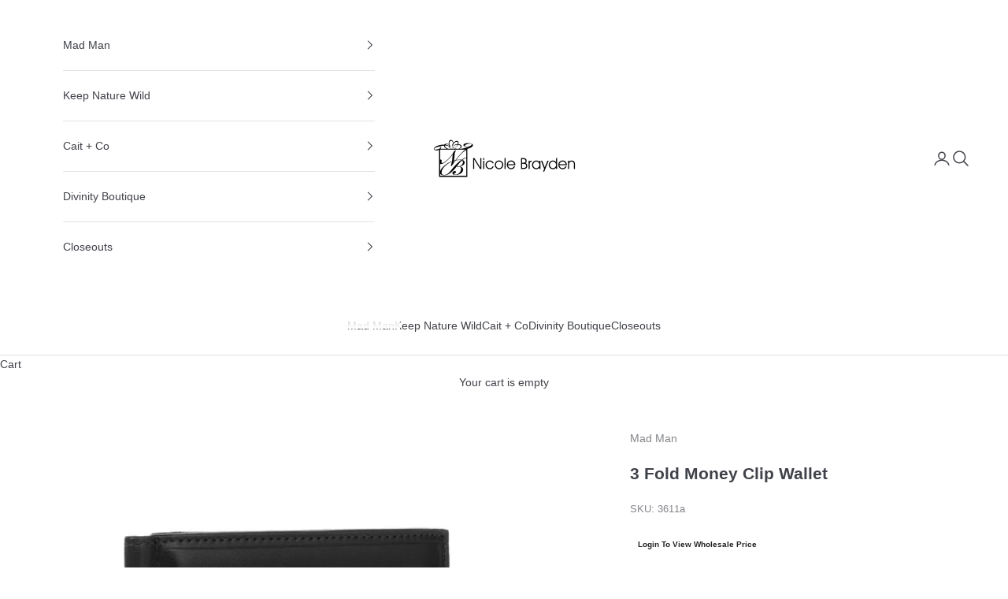

--- FILE ---
content_type: text/html; charset=utf-8
request_url: https://nicolebrayden.com/collections/mad-man-all/products/3-fold-money-clip-wallet
body_size: 36905
content:
 
       
      
          
      <!-- using block list: off -->
      <!-- current request path:/collections/mad-man-all/products/3-fold-money-clip-wallet -->
      <!-- shop lock exceptions:none -->
      <!--restricting page: true -->
      <!--shop locking: off -->
      
      
      
       
        
      

      
      

    
     
    
        
      














<!doctype html>

<html class="no-js" lang="en" dir="ltr">
  <head>
    <meta charset="utf-8">
    <meta name="viewport" content="width=device-width, initial-scale=1.0, height=device-height, minimum-scale=1.0, maximum-scale=5.0">

    <title>3 Fold Money Clip Wallet</title><meta name="description" content="The perfect accessory for every well-dressed man. Executive men&#39;s 3-fold money clip with credit card slots on outside fold. Multiple Card Slots Beautifully structured design Available in black or brown Dimensions: L 4.3 x H 3.1 x W .5 Material: Leather"><link rel="canonical" href="https://nicolebrayden.com/products/3-fold-money-clip-wallet"><link rel="shortcut icon" href="//nicolebrayden.com/cdn/shop/files/NBG-black.jpg?v=1709663166&width=96">
      <link rel="apple-touch-icon" href="//nicolebrayden.com/cdn/shop/files/NBG-black.jpg?v=1709663166&width=180"><link rel="preconnect" href="https://fonts.shopifycdn.com" crossorigin><link rel="preload" href="//nicolebrayden.com/cdn/fonts/poppins/poppins_n5.ad5b4b72b59a00358afc706450c864c3c8323842.woff2" as="font" type="font/woff2" crossorigin><meta property="og:type" content="product">
  <meta property="og:title" content="3 Fold Money Clip Wallet">
  <meta property="product:price:amount" content="8.00">
  <meta property="product:price:currency" content="USD"><meta property="og:image" content="http://nicolebrayden.com/cdn/shop/products/3611A.jpg?v=1646253160&width=2048">
  <meta property="og:image:secure_url" content="https://nicolebrayden.com/cdn/shop/products/3611A.jpg?v=1646253160&width=2048">
  <meta property="og:image:width" content="1200">
  <meta property="og:image:height" content="801"><meta property="og:description" content="The perfect accessory for every well-dressed man. Executive men&#39;s 3-fold money clip with credit card slots on outside fold. Multiple Card Slots Beautifully structured design Available in black or brown Dimensions: L 4.3 x H 3.1 x W .5 Material: Leather"><meta property="og:url" content="https://nicolebrayden.com/products/3-fold-money-clip-wallet">
<meta property="og:site_name" content="NB Brands LLC"><meta name="twitter:card" content="summary"><meta name="twitter:title" content="3 Fold Money Clip Wallet">
  <meta name="twitter:description" content="The perfect accessory for every well-dressed man. Executive men&#39;s 3-fold money clip with credit card slots on outside fold.

Multiple Card Slots
Beautifully structured design
Available in black or brown

Dimensions: L 4.3 x H 3.1 x W .5
Material: Leather"><meta name="twitter:image" content="https://nicolebrayden.com/cdn/shop/products/3611A.jpg?crop=center&height=1200&v=1646253160&width=1200">
  <meta name="twitter:image:alt" content="">
  <script async crossorigin fetchpriority="high" src="/cdn/shopifycloud/importmap-polyfill/es-modules-shim.2.4.0.js"></script>
<script type="application/ld+json">
  {
    "@context": "https://schema.org",
    "@type": "Product",
    "productID": 6956437536802,
    "offers": [{
          "@type": "Offer",
          "name": "Black",
          "availability":"https://schema.org/InStock",
          "price": 8.0,
          "priceCurrency": "USD",
          "priceValidUntil": "2026-01-28","sku": "3611a","gtin": "877092361117","hasMerchantReturnPolicy": {
              "merchantReturnLink": "https:\/\/nicolebrayden.com\/policies\/refund-policy"
            },"shippingDetails": {
              "shippingSettingsLink": "https:\/\/nicolebrayden.com\/policies\/shipping-policy"
            },"url": "https://nicolebrayden.com/products/3-fold-money-clip-wallet?variant=40226742075426"
        },
{
          "@type": "Offer",
          "name": "Brown",
          "availability":"https://schema.org/InStock",
          "price": 8.0,
          "priceCurrency": "USD",
          "priceValidUntil": "2026-01-28","sku": "3611b","gtin": "877092361124","hasMerchantReturnPolicy": {
              "merchantReturnLink": "https:\/\/nicolebrayden.com\/policies\/refund-policy"
            },"shippingDetails": {
              "shippingSettingsLink": "https:\/\/nicolebrayden.com\/policies\/shipping-policy"
            },"url": "https://nicolebrayden.com/products/3-fold-money-clip-wallet?variant=40226839396386"
        }
],"brand": {
      "@type": "Brand",
      "name": "Mad Man"
    },
    "name": "3 Fold Money Clip Wallet",
    "description": "The perfect accessory for every well-dressed man. Executive men's 3-fold money clip with credit card slots on outside fold.\n\nMultiple Card Slots\nBeautifully structured design\nAvailable in black or brown\n\nDimensions: L 4.3 x H 3.1 x W .5\nMaterial: Leather",
    "category": "Wallets and Clips",
    "url": "https://nicolebrayden.com/products/3-fold-money-clip-wallet",
    "sku": "3611a","gtin": "877092361117","weight": {
      "@type": "QuantitativeValue",
      "unitCode": "lb",
      "value": 0.33
      },"image": {
      "@type": "ImageObject",
      "url": "https://nicolebrayden.com/cdn/shop/products/3611A.jpg?v=1646253160&width=1024",
      "image": "https://nicolebrayden.com/cdn/shop/products/3611A.jpg?v=1646253160&width=1024",
      "name": "",
      "width": "1024",
      "height": "1024"
    }
  }
  </script>



  <script type="application/ld+json">
  {
    "@context": "https://schema.org",
    "@type": "BreadcrumbList",
  "itemListElement": [{
      "@type": "ListItem",
      "position": 1,
      "name": "Home",
      "item": "https://nicolebrayden.com"
    },{
          "@type": "ListItem",
          "position": 2,
          "name": "Mad Man All",
          "item": "https://nicolebrayden.com/collections/mad-man-all"
        }, {
          "@type": "ListItem",
          "position": 3,
          "name": "3 Fold Money Clip Wallet",
          "item": "https://nicolebrayden.com/products/3-fold-money-clip-wallet"
        }]
  }
  </script>

<style>/* Typography (heading) */
  @font-face {
  font-family: Poppins;
  font-weight: 500;
  font-style: normal;
  font-display: fallback;
  src: url("//nicolebrayden.com/cdn/fonts/poppins/poppins_n5.ad5b4b72b59a00358afc706450c864c3c8323842.woff2") format("woff2"),
       url("//nicolebrayden.com/cdn/fonts/poppins/poppins_n5.33757fdf985af2d24b32fcd84c9a09224d4b2c39.woff") format("woff");
}

@font-face {
  font-family: Poppins;
  font-weight: 500;
  font-style: italic;
  font-display: fallback;
  src: url("//nicolebrayden.com/cdn/fonts/poppins/poppins_i5.6acfce842c096080e34792078ef3cb7c3aad24d4.woff2") format("woff2"),
       url("//nicolebrayden.com/cdn/fonts/poppins/poppins_i5.a49113e4fe0ad7fd7716bd237f1602cbec299b3c.woff") format("woff");
}

/* Typography (body) */
  



:root {
    /* Container */
    --container-max-width: 100%;
    --container-xxs-max-width: 27.5rem; /* 440px */
    --container-xs-max-width: 42.5rem; /* 680px */
    --container-sm-max-width: 61.25rem; /* 980px */
    --container-md-max-width: 71.875rem; /* 1150px */
    --container-lg-max-width: 78.75rem; /* 1260px */
    --container-xl-max-width: 85rem; /* 1360px */
    --container-gutter: 1.25rem;

    --section-vertical-spacing: 2.25rem;
    --section-vertical-spacing-tight:2.5rem;

    --section-stack-gap:1.75rem;
    --section-stack-gap-tight:1.75rem;

    /* Form settings */
    --form-gap: 1.25rem; /* Gap between fieldset and submit button */
    --fieldset-gap: 1rem; /* Gap between each form input within a fieldset */
    --form-control-gap: 0.625rem; /* Gap between input and label (ignored for floating label) */
    --checkbox-control-gap: 0.75rem; /* Horizontal gap between checkbox and its associated label */
    --input-padding-block: 0.65rem; /* Vertical padding for input, textarea and native select */
    --input-padding-inline: 0.8rem; /* Horizontal padding for input, textarea and native select */
    --checkbox-size: 0.875rem; /* Size (width and height) for checkbox */

    /* Other sizes */
    --sticky-area-height: calc(var(--announcement-bar-is-sticky, 0) * var(--announcement-bar-height, 0px) + var(--header-is-sticky, 0) * var(--header-height, 0px));

    /* RTL support */
    --transform-logical-flip: 1;
    --transform-origin-start: left;
    --transform-origin-end: right;

    /**
     * ---------------------------------------------------------------------
     * TYPOGRAPHY
     * ---------------------------------------------------------------------
     */

    /* Font properties */
    --heading-font-family: Poppins, sans-serif;
    --heading-font-weight: 500;
    --heading-font-style: normal;
    --heading-text-transform: uppercase;
    --heading-letter-spacing: 0.1em;
    --text-font-family: "system_ui", -apple-system, 'Segoe UI', Roboto, 'Helvetica Neue', 'Noto Sans', 'Liberation Sans', Arial, sans-serif, 'Apple Color Emoji', 'Segoe UI Emoji', 'Segoe UI Symbol', 'Noto Color Emoji';
    --text-font-weight: 400;
    --text-font-style: normal;
    --text-letter-spacing: 0.0em;
    --button-font: var(--heading-font-style) var(--heading-font-weight) var(--text-sm) / 1.65 var(--heading-font-family);
    --button-text-transform: uppercase;
    --button-letter-spacing: 0.05em;

    /* Font sizes */--text-heading-size-factor: 1.1;
    --text-h1: max(0.6875rem, clamp(1.375rem, 1.146341463414634rem + 0.975609756097561vw, 2rem) * var(--text-heading-size-factor));
    --text-h2: max(0.6875rem, clamp(1.25rem, 1.0670731707317074rem + 0.7804878048780488vw, 1.75rem) * var(--text-heading-size-factor));
    --text-h3: max(0.6875rem, clamp(1.125rem, 1.0335365853658536rem + 0.3902439024390244vw, 1.375rem) * var(--text-heading-size-factor));
    --text-h4: max(0.6875rem, clamp(1rem, 0.9542682926829268rem + 0.1951219512195122vw, 1.125rem) * var(--text-heading-size-factor));
    --text-h5: calc(0.875rem * var(--text-heading-size-factor));
    --text-h6: calc(0.75rem * var(--text-heading-size-factor));

    --text-xs: 0.75rem;
    --text-sm: 0.8125rem;
    --text-base: 0.875rem;
    --text-lg: 1.0rem;
    --text-xl: 1.125rem;

    /* Rounded variables (used for border radius) */
    --rounded-full: 9999px;
    --button-border-radius: 0.0rem;
    --input-border-radius: 0.0rem;

    /* Box shadow */
    --shadow-sm: 0 2px 8px rgb(0 0 0 / 0.05);
    --shadow: 0 5px 15px rgb(0 0 0 / 0.05);
    --shadow-md: 0 5px 30px rgb(0 0 0 / 0.05);
    --shadow-block: px px px rgb(var(--text-primary) / 0.0);

    /**
     * ---------------------------------------------------------------------
     * OTHER
     * ---------------------------------------------------------------------
     */

    --checkmark-svg-url: url(//nicolebrayden.com/cdn/shop/t/38/assets/checkmark.svg?v=77552481021870063511765909297);
    --cursor-zoom-in-svg-url: url(//nicolebrayden.com/cdn/shop/t/38/assets/cursor-zoom-in.svg?v=55892769550736617081765909297);
  }

  [dir="rtl"]:root {
    /* RTL support */
    --transform-logical-flip: -1;
    --transform-origin-start: right;
    --transform-origin-end: left;
  }

  @media screen and (min-width: 700px) {
    :root {
      /* Typography (font size) */
      --text-xs: 0.75rem;
      --text-sm: 0.8125rem;
      --text-base: 0.875rem;
      --text-lg: 1.0rem;
      --text-xl: 1.25rem;

      /* Spacing settings */
      --container-gutter: 2rem;
    }
  }

  @media screen and (min-width: 1000px) {
    :root {
      /* Spacing settings */
      --container-gutter: 3rem;

      --section-vertical-spacing: 3.5rem;
      --section-vertical-spacing-tight: 3.5rem;

      --section-stack-gap:2.5rem;
      --section-stack-gap-tight:2.5rem;
    }
  }:root {/* Overlay used for modal */
    --page-overlay: 0 0 0 / 0.4;

    /* We use the first scheme background as default */
    --page-background: ;

    /* Product colors */
    --on-sale-text: 233 116 81;
    --on-sale-badge-background: 233 116 81;
    --on-sale-badge-text: 255 255 255;
    --sold-out-badge-background: 239 239 239;
    --sold-out-badge-text: 0 0 0 / 0.65;
    --custom-badge-background: 51 51 51;
    --custom-badge-text: 255 255 255;
    --star-color: 51 51 51;

    /* Status colors */
    --success-background: 219 234 218;
    --success-text: 82 155 79;
    --warning-background: 254 245 226;
    --warning-text: 246 175 11;
    --error-background: 253 196 210;
    --error-text: 247 8 66;
  }.color-scheme--scheme-1 {
      /* Color settings */--accent: 11 70 137;
      --text-color: 64 66 73;
      --background: 255 255 255 / 1.0;
      --background-without-opacity: 255 255 255;
      --background-gradient: ;--border-color: 226 227 228;/* Button colors */
      --button-background: 11 70 137;
      --button-text-color: 255 255 255;

      /* Circled buttons */
      --circle-button-background: 255 255 255;
      --circle-button-text-color: 11 70 137;
    }.shopify-section:has(.section-spacing.color-scheme--bg-54922f2e920ba8346f6dc0fba343d673) + .shopify-section:has(.section-spacing.color-scheme--bg-54922f2e920ba8346f6dc0fba343d673:not(.bordered-section)) .section-spacing {
      padding-block-start: 0;
    }.color-scheme--scheme-2 {
      /* Color settings */--accent: 11 70 137;
      --text-color: 255 255 255;
      --background: 11 70 137 / 1.0;
      --background-without-opacity: 11 70 137;
      --background-gradient: ;--border-color: 48 98 155;/* Button colors */
      --button-background: 11 70 137;
      --button-text-color: 255 255 255;

      /* Circled buttons */
      --circle-button-background: 11 70 137;
      --circle-button-text-color: 255 255 255;
    }.shopify-section:has(.section-spacing.color-scheme--bg-700488fbd10fc1c1d5c17e5d129c02d0) + .shopify-section:has(.section-spacing.color-scheme--bg-700488fbd10fc1c1d5c17e5d129c02d0:not(.bordered-section)) .section-spacing {
      padding-block-start: 0;
    }.color-scheme--scheme-3 {
      /* Color settings */--accent: 255 255 255;
      --text-color: 255 255 255;
      --background: 38 55 73 / 1.0;
      --background-without-opacity: 38 55 73;
      --background-gradient: ;--border-color: 71 85 100;/* Button colors */
      --button-background: 255 255 255;
      --button-text-color: 48 56 61;

      /* Circled buttons */
      --circle-button-background: 255 255 255;
      --circle-button-text-color: 48 56 61;
    }.shopify-section:has(.section-spacing.color-scheme--bg-b5ed1f40144f10f1cd192a20827a2ed9) + .shopify-section:has(.section-spacing.color-scheme--bg-b5ed1f40144f10f1cd192a20827a2ed9:not(.bordered-section)) .section-spacing {
      padding-block-start: 0;
    }.color-scheme--scheme-4 {
      /* Color settings */--accent: 255 255 255;
      --text-color: 255 255 255;
      --background: 0 0 0 / 0.0;
      --background-without-opacity: 0 0 0;
      --background-gradient: ;--border-color: 255 255 255;/* Button colors */
      --button-background: 255 255 255;
      --button-text-color: 28 28 28;

      /* Circled buttons */
      --circle-button-background: 255 255 255;
      --circle-button-text-color: 28 28 28;
    }.shopify-section:has(.section-spacing.color-scheme--bg-3671eee015764974ee0aef1536023e0f) + .shopify-section:has(.section-spacing.color-scheme--bg-3671eee015764974ee0aef1536023e0f:not(.bordered-section)) .section-spacing {
      padding-block-start: 0;
    }.color-scheme--dialog {
      /* Color settings */--accent: 11 70 137;
      --text-color: 255 255 255;
      --background: 11 70 137 / 1.0;
      --background-without-opacity: 11 70 137;
      --background-gradient: ;--border-color: 48 98 155;/* Button colors */
      --button-background: 11 70 137;
      --button-text-color: 255 255 255;

      /* Circled buttons */
      --circle-button-background: 11 70 137;
      --circle-button-text-color: 255 255 255;
    }
</style><script>
  document.documentElement.classList.replace('no-js', 'js');

  // This allows to expose several variables to the global scope, to be used in scripts
  window.themeVariables = {
    settings: {
      showPageTransition: false,
      pageType: "product",
      moneyFormat: "\u003cspan class=\"hidePrice\"\u003e${{amount}}\u003c\/span\u003e",
      moneyWithCurrencyFormat: "\u003cspan class=\"hidePrice\"\u003e${{amount}} USD\u003c\/span\u003e",
      currencyCodeEnabled: false,
      cartType: "drawer",
      staggerMenuApparition: true
    },

    strings: {
      addToCartButton: "Add to cart",
      soldOutButton: "Sold out",
      preOrderButton: "Pre-order",
      unavailableButton: "Unavailable",
      addedToCart: "Added to your cart!",
      closeGallery: "Close gallery",
      zoomGallery: "Zoom picture",
      errorGallery: "Image cannot be loaded",
      soldOutBadge: "Coming Soon",
      discountBadge: "Save @@",
      sku: "SKU:",
      shippingEstimatorNoResults: "Sorry, we do not ship to your address.",
      shippingEstimatorOneResult: "There is one shipping rate for your address:",
      shippingEstimatorMultipleResults: "There are several shipping rates for your address:",
      shippingEstimatorError: "One or more error occurred while retrieving shipping rates:",
      next: "Next",
      previous: "Previous"
    },

    mediaQueries: {
      'sm': 'screen and (min-width: 700px)',
      'md': 'screen and (min-width: 1000px)',
      'lg': 'screen and (min-width: 1150px)',
      'xl': 'screen and (min-width: 1400px)',
      '2xl': 'screen and (min-width: 1600px)',
      'sm-max': 'screen and (max-width: 699px)',
      'md-max': 'screen and (max-width: 999px)',
      'lg-max': 'screen and (max-width: 1149px)',
      'xl-max': 'screen and (max-width: 1399px)',
      '2xl-max': 'screen and (max-width: 1599px)',
      'motion-safe': '(prefers-reduced-motion: no-preference)',
      'motion-reduce': '(prefers-reduced-motion: reduce)',
      'supports-hover': 'screen and (pointer: fine)',
      'supports-touch': 'screen and (hover: none)'
    }
  };</script><script>
      if (!(HTMLScriptElement.supports && HTMLScriptElement.supports('importmap'))) {
        const importMapPolyfill = document.createElement('script');
        importMapPolyfill.async = true;
        importMapPolyfill.src = "//nicolebrayden.com/cdn/shop/t/38/assets/es-module-shims.min.js?v=46445230004644522171765909297";

        document.head.appendChild(importMapPolyfill);
      }
    </script>

    <script type="importmap">{
        "imports": {
          "vendor": "//nicolebrayden.com/cdn/shop/t/38/assets/vendor.min.js?v=180270185114800816751765909297",
          "theme": "//nicolebrayden.com/cdn/shop/t/38/assets/theme.js?v=2917640849033509971765909297",
          "photoswipe": "//nicolebrayden.com/cdn/shop/t/38/assets/photoswipe.min.js?v=20290624223189769891765909297"
        }
      }
    </script>

    <script type="module" src="//nicolebrayden.com/cdn/shop/t/38/assets/vendor.min.js?v=180270185114800816751765909297"></script>
    <script type="module" src="//nicolebrayden.com/cdn/shop/t/38/assets/theme.js?v=2917640849033509971765909297"></script>

    
  <script>window.performance && window.performance.mark && window.performance.mark('shopify.content_for_header.start');</script><meta name="facebook-domain-verification" content="loidcknfhubzcww7m4y12ph4v7aukv">
<meta id="shopify-digital-wallet" name="shopify-digital-wallet" content="/26607878178/digital_wallets/dialog">
<meta name="shopify-checkout-api-token" content="cbbc67013b98cb350d481af5b356d5bf">
<link rel="alternate" type="application/json+oembed" href="https://nicolebrayden.com/products/3-fold-money-clip-wallet.oembed">
<script async="async" src="/checkouts/internal/preloads.js?locale=en-US"></script>
<link rel="preconnect" href="https://shop.app" crossorigin="anonymous">
<script async="async" src="https://shop.app/checkouts/internal/preloads.js?locale=en-US&shop_id=26607878178" crossorigin="anonymous"></script>
<script id="shopify-features" type="application/json">{"accessToken":"cbbc67013b98cb350d481af5b356d5bf","betas":["rich-media-storefront-analytics"],"domain":"nicolebrayden.com","predictiveSearch":true,"shopId":26607878178,"locale":"en"}</script>
<script>var Shopify = Shopify || {};
Shopify.shop = "nicole-brayden-gifts.myshopify.com";
Shopify.locale = "en";
Shopify.currency = {"active":"USD","rate":"1.0"};
Shopify.country = "US";
Shopify.theme = {"name":"Prestige | Jan 2026","id":182642082108,"schema_name":"Prestige","schema_version":"9.1.0","theme_store_id":855,"role":"main"};
Shopify.theme.handle = "null";
Shopify.theme.style = {"id":null,"handle":null};
Shopify.cdnHost = "nicolebrayden.com/cdn";
Shopify.routes = Shopify.routes || {};
Shopify.routes.root = "/";</script>
<script type="module">!function(o){(o.Shopify=o.Shopify||{}).modules=!0}(window);</script>
<script>!function(o){function n(){var o=[];function n(){o.push(Array.prototype.slice.apply(arguments))}return n.q=o,n}var t=o.Shopify=o.Shopify||{};t.loadFeatures=n(),t.autoloadFeatures=n()}(window);</script>
<script>
  window.ShopifyPay = window.ShopifyPay || {};
  window.ShopifyPay.apiHost = "shop.app\/pay";
  window.ShopifyPay.redirectState = null;
</script>
<script id="shop-js-analytics" type="application/json">{"pageType":"product"}</script>
<script defer="defer" async type="module" src="//nicolebrayden.com/cdn/shopifycloud/shop-js/modules/v2/client.init-shop-cart-sync_C5BV16lS.en.esm.js"></script>
<script defer="defer" async type="module" src="//nicolebrayden.com/cdn/shopifycloud/shop-js/modules/v2/chunk.common_CygWptCX.esm.js"></script>
<script type="module">
  await import("//nicolebrayden.com/cdn/shopifycloud/shop-js/modules/v2/client.init-shop-cart-sync_C5BV16lS.en.esm.js");
await import("//nicolebrayden.com/cdn/shopifycloud/shop-js/modules/v2/chunk.common_CygWptCX.esm.js");

  window.Shopify.SignInWithShop?.initShopCartSync?.({"fedCMEnabled":true,"windoidEnabled":true});

</script>
<script>
  window.Shopify = window.Shopify || {};
  if (!window.Shopify.featureAssets) window.Shopify.featureAssets = {};
  window.Shopify.featureAssets['shop-js'] = {"shop-cart-sync":["modules/v2/client.shop-cart-sync_ZFArdW7E.en.esm.js","modules/v2/chunk.common_CygWptCX.esm.js"],"init-fed-cm":["modules/v2/client.init-fed-cm_CmiC4vf6.en.esm.js","modules/v2/chunk.common_CygWptCX.esm.js"],"shop-button":["modules/v2/client.shop-button_tlx5R9nI.en.esm.js","modules/v2/chunk.common_CygWptCX.esm.js"],"shop-cash-offers":["modules/v2/client.shop-cash-offers_DOA2yAJr.en.esm.js","modules/v2/chunk.common_CygWptCX.esm.js","modules/v2/chunk.modal_D71HUcav.esm.js"],"init-windoid":["modules/v2/client.init-windoid_sURxWdc1.en.esm.js","modules/v2/chunk.common_CygWptCX.esm.js"],"shop-toast-manager":["modules/v2/client.shop-toast-manager_ClPi3nE9.en.esm.js","modules/v2/chunk.common_CygWptCX.esm.js"],"init-shop-email-lookup-coordinator":["modules/v2/client.init-shop-email-lookup-coordinator_B8hsDcYM.en.esm.js","modules/v2/chunk.common_CygWptCX.esm.js"],"init-shop-cart-sync":["modules/v2/client.init-shop-cart-sync_C5BV16lS.en.esm.js","modules/v2/chunk.common_CygWptCX.esm.js"],"avatar":["modules/v2/client.avatar_BTnouDA3.en.esm.js"],"pay-button":["modules/v2/client.pay-button_FdsNuTd3.en.esm.js","modules/v2/chunk.common_CygWptCX.esm.js"],"init-customer-accounts":["modules/v2/client.init-customer-accounts_DxDtT_ad.en.esm.js","modules/v2/client.shop-login-button_C5VAVYt1.en.esm.js","modules/v2/chunk.common_CygWptCX.esm.js","modules/v2/chunk.modal_D71HUcav.esm.js"],"init-shop-for-new-customer-accounts":["modules/v2/client.init-shop-for-new-customer-accounts_ChsxoAhi.en.esm.js","modules/v2/client.shop-login-button_C5VAVYt1.en.esm.js","modules/v2/chunk.common_CygWptCX.esm.js","modules/v2/chunk.modal_D71HUcav.esm.js"],"shop-login-button":["modules/v2/client.shop-login-button_C5VAVYt1.en.esm.js","modules/v2/chunk.common_CygWptCX.esm.js","modules/v2/chunk.modal_D71HUcav.esm.js"],"init-customer-accounts-sign-up":["modules/v2/client.init-customer-accounts-sign-up_CPSyQ0Tj.en.esm.js","modules/v2/client.shop-login-button_C5VAVYt1.en.esm.js","modules/v2/chunk.common_CygWptCX.esm.js","modules/v2/chunk.modal_D71HUcav.esm.js"],"shop-follow-button":["modules/v2/client.shop-follow-button_Cva4Ekp9.en.esm.js","modules/v2/chunk.common_CygWptCX.esm.js","modules/v2/chunk.modal_D71HUcav.esm.js"],"checkout-modal":["modules/v2/client.checkout-modal_BPM8l0SH.en.esm.js","modules/v2/chunk.common_CygWptCX.esm.js","modules/v2/chunk.modal_D71HUcav.esm.js"],"lead-capture":["modules/v2/client.lead-capture_Bi8yE_yS.en.esm.js","modules/v2/chunk.common_CygWptCX.esm.js","modules/v2/chunk.modal_D71HUcav.esm.js"],"shop-login":["modules/v2/client.shop-login_D6lNrXab.en.esm.js","modules/v2/chunk.common_CygWptCX.esm.js","modules/v2/chunk.modal_D71HUcav.esm.js"],"payment-terms":["modules/v2/client.payment-terms_CZxnsJam.en.esm.js","modules/v2/chunk.common_CygWptCX.esm.js","modules/v2/chunk.modal_D71HUcav.esm.js"]};
</script>
<script>(function() {
  var isLoaded = false;
  function asyncLoad() {
    if (isLoaded) return;
    isLoaded = true;
    var urls = ["https:\/\/chimpstatic.com\/mcjs-connected\/js\/users\/8708fd89c5645e85373a7e7cb\/12f2d033dcbae01df9374d8a4.js?shop=nicole-brayden-gifts.myshopify.com","https:\/\/api.omappapi.com\/shopify\/embed\/?shop=nicole-brayden-gifts.myshopify.com","https:\/\/gdprcdn.b-cdn.net\/js\/gdpr_cookie_consent.min.js?shop=nicole-brayden-gifts.myshopify.com","https:\/\/seo.apps.avada.io\/avada-seo-installed.js?shop=nicole-brayden-gifts.myshopify.com","https:\/\/cdn-app.cart-bot.net\/public\/js\/append.js?shop=nicole-brayden-gifts.myshopify.com","https:\/\/cdn.nfcube.com\/instafeed-7c88953fa40b16d1bab1cf7ebb8dae5b.js?shop=nicole-brayden-gifts.myshopify.com","\/\/swymv3free-01.azureedge.net\/code\/swym-shopify.js?shop=nicole-brayden-gifts.myshopify.com","https:\/\/na.shgcdn3.com\/pixel-collector.js?shop=nicole-brayden-gifts.myshopify.com"];
    for (var i = 0; i < urls.length; i++) {
      var s = document.createElement('script');
      s.type = 'text/javascript';
      s.async = true;
      s.src = urls[i];
      var x = document.getElementsByTagName('script')[0];
      x.parentNode.insertBefore(s, x);
    }
  };
  if(window.attachEvent) {
    window.attachEvent('onload', asyncLoad);
  } else {
    window.addEventListener('load', asyncLoad, false);
  }
})();</script>
<script id="__st">var __st={"a":26607878178,"offset":-18000,"reqid":"708df186-0134-4b36-9dc2-170d9b5dad0c-1768746105","pageurl":"nicolebrayden.com\/collections\/mad-man-all\/products\/3-fold-money-clip-wallet","u":"3950c3ba50bd","p":"product","rtyp":"product","rid":6956437536802};</script>
<script>window.ShopifyPaypalV4VisibilityTracking = true;</script>
<script id="captcha-bootstrap">!function(){'use strict';const t='contact',e='account',n='new_comment',o=[[t,t],['blogs',n],['comments',n],[t,'customer']],c=[[e,'customer_login'],[e,'guest_login'],[e,'recover_customer_password'],[e,'create_customer']],r=t=>t.map((([t,e])=>`form[action*='/${t}']:not([data-nocaptcha='true']) input[name='form_type'][value='${e}']`)).join(','),a=t=>()=>t?[...document.querySelectorAll(t)].map((t=>t.form)):[];function s(){const t=[...o],e=r(t);return a(e)}const i='password',u='form_key',d=['recaptcha-v3-token','g-recaptcha-response','h-captcha-response',i],f=()=>{try{return window.sessionStorage}catch{return}},m='__shopify_v',_=t=>t.elements[u];function p(t,e,n=!1){try{const o=window.sessionStorage,c=JSON.parse(o.getItem(e)),{data:r}=function(t){const{data:e,action:n}=t;return t[m]||n?{data:e,action:n}:{data:t,action:n}}(c);for(const[e,n]of Object.entries(r))t.elements[e]&&(t.elements[e].value=n);n&&o.removeItem(e)}catch(o){console.error('form repopulation failed',{error:o})}}const l='form_type',E='cptcha';function T(t){t.dataset[E]=!0}const w=window,h=w.document,L='Shopify',v='ce_forms',y='captcha';let A=!1;((t,e)=>{const n=(g='f06e6c50-85a8-45c8-87d0-21a2b65856fe',I='https://cdn.shopify.com/shopifycloud/storefront-forms-hcaptcha/ce_storefront_forms_captcha_hcaptcha.v1.5.2.iife.js',D={infoText:'Protected by hCaptcha',privacyText:'Privacy',termsText:'Terms'},(t,e,n)=>{const o=w[L][v],c=o.bindForm;if(c)return c(t,g,e,D).then(n);var r;o.q.push([[t,g,e,D],n]),r=I,A||(h.body.append(Object.assign(h.createElement('script'),{id:'captcha-provider',async:!0,src:r})),A=!0)});var g,I,D;w[L]=w[L]||{},w[L][v]=w[L][v]||{},w[L][v].q=[],w[L][y]=w[L][y]||{},w[L][y].protect=function(t,e){n(t,void 0,e),T(t)},Object.freeze(w[L][y]),function(t,e,n,w,h,L){const[v,y,A,g]=function(t,e,n){const i=e?o:[],u=t?c:[],d=[...i,...u],f=r(d),m=r(i),_=r(d.filter((([t,e])=>n.includes(e))));return[a(f),a(m),a(_),s()]}(w,h,L),I=t=>{const e=t.target;return e instanceof HTMLFormElement?e:e&&e.form},D=t=>v().includes(t);t.addEventListener('submit',(t=>{const e=I(t);if(!e)return;const n=D(e)&&!e.dataset.hcaptchaBound&&!e.dataset.recaptchaBound,o=_(e),c=g().includes(e)&&(!o||!o.value);(n||c)&&t.preventDefault(),c&&!n&&(function(t){try{if(!f())return;!function(t){const e=f();if(!e)return;const n=_(t);if(!n)return;const o=n.value;o&&e.removeItem(o)}(t);const e=Array.from(Array(32),(()=>Math.random().toString(36)[2])).join('');!function(t,e){_(t)||t.append(Object.assign(document.createElement('input'),{type:'hidden',name:u})),t.elements[u].value=e}(t,e),function(t,e){const n=f();if(!n)return;const o=[...t.querySelectorAll(`input[type='${i}']`)].map((({name:t})=>t)),c=[...d,...o],r={};for(const[a,s]of new FormData(t).entries())c.includes(a)||(r[a]=s);n.setItem(e,JSON.stringify({[m]:1,action:t.action,data:r}))}(t,e)}catch(e){console.error('failed to persist form',e)}}(e),e.submit())}));const S=(t,e)=>{t&&!t.dataset[E]&&(n(t,e.some((e=>e===t))),T(t))};for(const o of['focusin','change'])t.addEventListener(o,(t=>{const e=I(t);D(e)&&S(e,y())}));const B=e.get('form_key'),M=e.get(l),P=B&&M;t.addEventListener('DOMContentLoaded',(()=>{const t=y();if(P)for(const e of t)e.elements[l].value===M&&p(e,B);[...new Set([...A(),...v().filter((t=>'true'===t.dataset.shopifyCaptcha))])].forEach((e=>S(e,t)))}))}(h,new URLSearchParams(w.location.search),n,t,e,['guest_login'])})(!1,!0)}();</script>
<script integrity="sha256-4kQ18oKyAcykRKYeNunJcIwy7WH5gtpwJnB7kiuLZ1E=" data-source-attribution="shopify.loadfeatures" defer="defer" src="//nicolebrayden.com/cdn/shopifycloud/storefront/assets/storefront/load_feature-a0a9edcb.js" crossorigin="anonymous"></script>
<script crossorigin="anonymous" defer="defer" src="//nicolebrayden.com/cdn/shopifycloud/storefront/assets/shopify_pay/storefront-65b4c6d7.js?v=20250812"></script>
<script data-source-attribution="shopify.dynamic_checkout.dynamic.init">var Shopify=Shopify||{};Shopify.PaymentButton=Shopify.PaymentButton||{isStorefrontPortableWallets:!0,init:function(){window.Shopify.PaymentButton.init=function(){};var t=document.createElement("script");t.src="https://nicolebrayden.com/cdn/shopifycloud/portable-wallets/latest/portable-wallets.en.js",t.type="module",document.head.appendChild(t)}};
</script>
<script data-source-attribution="shopify.dynamic_checkout.buyer_consent">
  function portableWalletsHideBuyerConsent(e){var t=document.getElementById("shopify-buyer-consent"),n=document.getElementById("shopify-subscription-policy-button");t&&n&&(t.classList.add("hidden"),t.setAttribute("aria-hidden","true"),n.removeEventListener("click",e))}function portableWalletsShowBuyerConsent(e){var t=document.getElementById("shopify-buyer-consent"),n=document.getElementById("shopify-subscription-policy-button");t&&n&&(t.classList.remove("hidden"),t.removeAttribute("aria-hidden"),n.addEventListener("click",e))}window.Shopify?.PaymentButton&&(window.Shopify.PaymentButton.hideBuyerConsent=portableWalletsHideBuyerConsent,window.Shopify.PaymentButton.showBuyerConsent=portableWalletsShowBuyerConsent);
</script>
<script data-source-attribution="shopify.dynamic_checkout.cart.bootstrap">document.addEventListener("DOMContentLoaded",(function(){function t(){return document.querySelector("shopify-accelerated-checkout-cart, shopify-accelerated-checkout")}if(t())Shopify.PaymentButton.init();else{new MutationObserver((function(e,n){t()&&(Shopify.PaymentButton.init(),n.disconnect())})).observe(document.body,{childList:!0,subtree:!0})}}));
</script>
<link id="shopify-accelerated-checkout-styles" rel="stylesheet" media="screen" href="https://nicolebrayden.com/cdn/shopifycloud/portable-wallets/latest/accelerated-checkout-backwards-compat.css" crossorigin="anonymous">
<style id="shopify-accelerated-checkout-cart">
        #shopify-buyer-consent {
  margin-top: 1em;
  display: inline-block;
  width: 100%;
}

#shopify-buyer-consent.hidden {
  display: none;
}

#shopify-subscription-policy-button {
  background: none;
  border: none;
  padding: 0;
  text-decoration: underline;
  font-size: inherit;
  cursor: pointer;
}

#shopify-subscription-policy-button::before {
  box-shadow: none;
}

      </style>

<script>window.performance && window.performance.mark && window.performance.mark('shopify.content_for_header.end');</script>
  





  <script type="text/javascript">
    
      window.__shgMoneyFormat = window.__shgMoneyFormat || {"USD":{"currency":"USD","currency_symbol":"$","currency_symbol_location":"left","decimal_places":2,"decimal_separator":".","thousands_separator":","}};
    
    window.__shgCurrentCurrencyCode = window.__shgCurrentCurrencyCode || {
      currency: "USD",
      currency_symbol: "$",
      decimal_separator: ".",
      thousands_separator: ",",
      decimal_places: 2,
      currency_symbol_location: "left"
    };
  </script>



<link href="//nicolebrayden.com/cdn/shop/t/38/assets/theme.css?v=129956213101794948621765909297" rel="stylesheet" type="text/css" media="all" />

<script type="text/javascript">
  
    window.SHG_CUSTOMER = null;
  
</script>







<!-- BEGIN app block: shopify://apps/consentmo-gdpr/blocks/gdpr_cookie_consent/4fbe573f-a377-4fea-9801-3ee0858cae41 -->


<!-- END app block --><!-- BEGIN app block: shopify://apps/klaviyo-email-marketing-sms/blocks/klaviyo-onsite-embed/2632fe16-c075-4321-a88b-50b567f42507 -->












  <script async src="https://static.klaviyo.com/onsite/js/XAGFdU/klaviyo.js?company_id=XAGFdU"></script>
  <script>!function(){if(!window.klaviyo){window._klOnsite=window._klOnsite||[];try{window.klaviyo=new Proxy({},{get:function(n,i){return"push"===i?function(){var n;(n=window._klOnsite).push.apply(n,arguments)}:function(){for(var n=arguments.length,o=new Array(n),w=0;w<n;w++)o[w]=arguments[w];var t="function"==typeof o[o.length-1]?o.pop():void 0,e=new Promise((function(n){window._klOnsite.push([i].concat(o,[function(i){t&&t(i),n(i)}]))}));return e}}})}catch(n){window.klaviyo=window.klaviyo||[],window.klaviyo.push=function(){var n;(n=window._klOnsite).push.apply(n,arguments)}}}}();</script>

  
    <script id="viewed_product">
      if (item == null) {
        var _learnq = _learnq || [];

        var MetafieldReviews = null
        var MetafieldYotpoRating = null
        var MetafieldYotpoCount = null
        var MetafieldLooxRating = null
        var MetafieldLooxCount = null
        var okendoProduct = null
        var okendoProductReviewCount = null
        var okendoProductReviewAverageValue = null
        try {
          // The following fields are used for Customer Hub recently viewed in order to add reviews.
          // This information is not part of __kla_viewed. Instead, it is part of __kla_viewed_reviewed_items
          MetafieldReviews = {};
          MetafieldYotpoRating = null
          MetafieldYotpoCount = null
          MetafieldLooxRating = null
          MetafieldLooxCount = null

          okendoProduct = null
          // If the okendo metafield is not legacy, it will error, which then requires the new json formatted data
          if (okendoProduct && 'error' in okendoProduct) {
            okendoProduct = null
          }
          okendoProductReviewCount = okendoProduct ? okendoProduct.reviewCount : null
          okendoProductReviewAverageValue = okendoProduct ? okendoProduct.reviewAverageValue : null
        } catch (error) {
          console.error('Error in Klaviyo onsite reviews tracking:', error);
        }

        var item = {
          Name: "3 Fold Money Clip Wallet",
          ProductID: 6956437536802,
          Categories: ["All","BFCM deal","Black","Brown","Everyday Essentials","Mad Man","Mad Man All","Men's","Under $10","Wallets and Clips"],
          ImageURL: "https://nicolebrayden.com/cdn/shop/products/3611A_grande.jpg?v=1646253160",
          URL: "https://nicolebrayden.com/products/3-fold-money-clip-wallet",
          Brand: "Mad Man",
          Price: "$8.00",
          Value: "8.00",
          CompareAtPrice: "$0.00"
        };
        _learnq.push(['track', 'Viewed Product', item]);
        _learnq.push(['trackViewedItem', {
          Title: item.Name,
          ItemId: item.ProductID,
          Categories: item.Categories,
          ImageUrl: item.ImageURL,
          Url: item.URL,
          Metadata: {
            Brand: item.Brand,
            Price: item.Price,
            Value: item.Value,
            CompareAtPrice: item.CompareAtPrice
          },
          metafields:{
            reviews: MetafieldReviews,
            yotpo:{
              rating: MetafieldYotpoRating,
              count: MetafieldYotpoCount,
            },
            loox:{
              rating: MetafieldLooxRating,
              count: MetafieldLooxCount,
            },
            okendo: {
              rating: okendoProductReviewAverageValue,
              count: okendoProductReviewCount,
            }
          }
        }]);
      }
    </script>
  




  <script>
    window.klaviyoReviewsProductDesignMode = false
  </script>







<!-- END app block --><!-- BEGIN app block: shopify://apps/warnify-pro-warnings/blocks/main/b82106ea-6172-4ab0-814f-17df1cb2b18a --><!-- BEGIN app snippet: product -->
<script>    var Elspw = {        params: {            money_format: "\u003cspan class=\"hidePrice\"\u003e${{amount}}\u003c\/span\u003e",            cart: {                "total_price" : 0,                "attributes": {},                "items" : [                ]            }        }    };    Elspw.params.product = {        "id": 6956437536802,        "title": "3 Fold Money Clip Wallet",        "handle": "3-fold-money-clip-wallet",        "tags": ["Best Sellers","Brand_Mad Man","color-black","color-brown","essentials","Item Type_Wallets and Clips","mad man accessories","mad-man","Mens","Mens Accessories","over-10","reorg","under-10","wallets-and-clips"],        "variants":[{"id":40226742075426,"qty":67 === null ? 999 : 67,"title":"Black","policy":"deny"},{"id":40226839396386,"qty":32 === null ? 999 : 32,"title":"Brown","policy":"deny"}],        "collection_ids":[153440780322,276933869602,165530796066,165531156514,149768339490,150774644770,427391582524,274727338018,164653858850,153440976930]    };</script><!-- END app snippet --><!-- BEGIN app snippet: settings -->
  <script>    (function(){      Elspw.loadScript=function(a,b){var c=document.createElement("script");c.type="text/javascript",c.readyState?c.onreadystatechange=function(){"loaded"!=c.readyState&&"complete"!=c.readyState||(c.onreadystatechange=null,b())}:c.onload=function(){b()},c.src=a,document.getElementsByTagName("head")[0].appendChild(c)};      Elspw.config= {"enabled":true,"button":"form[action=\"/cart/add\"] [type=submit], form[action=\"/cart/add\"] .shopify-payment-button__button","css":"","tag":"Els PW","alerts":[{"id":12055,"shop_id":9960,"enabled":1,"name":"Product Warning","settings":{"checkout_allowed":"1","line_item_property":"⚠ WARNING"},"design_settings":"","checkout_settings":null,"message":"<p><strong><img src=\"https://www.p65warnings.ca.gov/sites/default/files/warning.svg\" alt=\"⚠\" width=\"23\" height=\"20\" /> WARNING: </strong>Your cart includes products that contain chemicals which is known to the State of California to cause cancer and birth defects or other reproductive harm. For more information visit <a href=\"http://www.P65Warnings.ca.gov\">www.P65Warnings.ca.gov</a></p>","based_on":"products","one_time":1,"geo_enabled":1,"geo":{"countries":["US"],"provinces":{"US":["CA"]}},"created_at":"2020-08-26T19:03:44.000000Z","updated_at":"2020-09-01T14:16:10.000000Z","tag":"Els PW 12055"}],"grid_enabled":1,"cdn":"https://s3.amazonaws.com/els-apps/product-warnings/","theme_app_extensions_enabled":1} ;    })(Elspw)  </script>  <script defer src="https://cdn.shopify.com/extensions/019b92bb-38ba-793e-9baf-3c5308a58e87/cli-20/assets/app.js"></script>

<script>
  Elspw.params.elsGeoScriptPath = "https://cdn.shopify.com/extensions/019b92bb-38ba-793e-9baf-3c5308a58e87/cli-20/assets/els.geo.js";
  Elspw.params.remodalScriptPath = "https://cdn.shopify.com/extensions/019b92bb-38ba-793e-9baf-3c5308a58e87/cli-20/assets/remodal.js";
  Elspw.params.cssPath = "https://cdn.shopify.com/extensions/019b92bb-38ba-793e-9baf-3c5308a58e87/cli-20/assets/app.css";
</script><!-- END app snippet --><!-- BEGIN app snippet: elspw-jsons -->



  <script type="application/json" id="elspw-product">
    
          {        "id": 6956437536802,        "title": "3 Fold Money Clip Wallet",        "handle": "3-fold-money-clip-wallet",        "tags": ["Best Sellers","Brand_Mad Man","color-black","color-brown","essentials","Item Type_Wallets and Clips","mad man accessories","mad-man","Mens","Mens Accessories","over-10","reorg","under-10","wallets-and-clips"],        "variants":[{"id":40226742075426,"qty":67,"title":"Black","policy":"deny"},{"id":40226839396386,"qty":32,"title":"Brown","policy":"deny"}],        "collection_ids":[153440780322,276933869602,165530796066,165531156514,149768339490,150774644770,427391582524,274727338018,164653858850,153440976930]      }    
  </script>



<!-- END app snippet -->


<!-- END app block --><!-- BEGIN app block: shopify://apps/minmaxify-order-limits/blocks/app-embed-block/3acfba32-89f3-4377-ae20-cbb9abc48475 --><script type="text/javascript">minMaxifyContext={customer: { id:null, tags:null}}</script> <script type="text/javascript" src="https://limits.minmaxify.com/nicole-brayden-gifts.myshopify.com?v=139a&r=20251217212855"></script>

<!-- END app block --><!-- BEGIN app block: shopify://apps/charge-me-later-wholesale-app/blocks/cml_snippet/f6aa9802-b86e-43c4-9f25-9ffaee840587 -->






<!-- check pay later collection -->

<!-- check pay later collection END -->

<script>
  var cml_tags = "NET30";
  var storeArguments = {customer: "",customer_email: "",shopAddress: "nicole-brayden-gifts.myshopify.com",};
</script>


      


    








<!-- END app block --><!-- BEGIN app block: shopify://apps/singleton-login-to-see-price/blocks/app-block/6402adc6-5086-45ab-ae03-556060e30c42 -->
    <!-- BEGIN app snippet: init -->
<script type="text/javascript">
    var customerIsLogged = false;
    var customerAccountsEnabled = false;
    var hpElementsToShowMessageForVisitors = '.hidePrice';
    var hpElementsToHide = 'form[action*="/cart/add"] button, form button[name="add"], form[action*="/cart/add"] input[type="submit"], a[href*="/cart"], .shopify-payment-button, .product__policies, .product__tax';
    var hpPathToProductDetailPrice = '';
    var hpElementDepth = 7;
    var hpIsCart = false;
    
    var hpIsHomePage = false;
    
    var hpIsAccountPage = false;
    
</script>

    <script type="text/javascript">
        var customerAccountsEnabled = true;
    </script>
    
        <div id="hidePriceStyles" class="tae">
            
                <style>
                    .hidePrice {display:none !important;} form[action*="/cart/add"] button, form button[name="add"], form[action*="/cart/add"] input[type="submit"], a[href*="/cart"], .shopify-payment-button, .product__policies, .product__tax {display:none !important;}
                </style>
            
        </div>
    

<script type="text/javascript">
    var lp_activateApp = 1;
    var lp_initialSetting = '1';
    var lp_messageForVisitors = '{REGISTRATION}';
    var lp_loginLinkText = 'Login To View Wholesale Price';
    var lp_registrationLinkText = 'Register';
    var lp_backgroundColorOfMassageBox = '#ffffff';
    var lp_textColorOfMassageBox = '#232323';
    var lp_inheritFonts = '1';
    var lp_fontSize = '10';
    var lp_showBorderOnMessageBox = '0';
    var lp_showBorderRadiusOnMessageBox = '0';
    var lp_borderWidth = '1';
    var lp_borderColorOfMassageBox = '#000000';
    var lp_returnToPreviousPage = '0';
    var lp_hasShowHideProducts = '0';
    var lp_showHideProductsType = '1';
    var lp_show_hide_products = [];

    var lp_collections_products_ids = {};
    
    
</script>
<!-- END app snippet -->
    <!-- BEGIN app snippet: scripts -->

    <script src='https://cdn.shopify.com/extensions/019b0dc0-a464-7803-a2fd-b82f78f4094f/singleton-login-to-see-price-11/assets/main_v2.js' defer></script>


<!-- END app snippet -->




<!-- END app block --><script src="https://cdn.shopify.com/extensions/019bc798-8961-78a8-a4e0-9b2049d94b6d/consentmo-gdpr-575/assets/consentmo_cookie_consent.js" type="text/javascript" defer="defer"></script>
<link href="https://monorail-edge.shopifysvc.com" rel="dns-prefetch">
<script>(function(){if ("sendBeacon" in navigator && "performance" in window) {try {var session_token_from_headers = performance.getEntriesByType('navigation')[0].serverTiming.find(x => x.name == '_s').description;} catch {var session_token_from_headers = undefined;}var session_cookie_matches = document.cookie.match(/_shopify_s=([^;]*)/);var session_token_from_cookie = session_cookie_matches && session_cookie_matches.length === 2 ? session_cookie_matches[1] : "";var session_token = session_token_from_headers || session_token_from_cookie || "";function handle_abandonment_event(e) {var entries = performance.getEntries().filter(function(entry) {return /monorail-edge.shopifysvc.com/.test(entry.name);});if (!window.abandonment_tracked && entries.length === 0) {window.abandonment_tracked = true;var currentMs = Date.now();var navigation_start = performance.timing.navigationStart;var payload = {shop_id: 26607878178,url: window.location.href,navigation_start,duration: currentMs - navigation_start,session_token,page_type: "product"};window.navigator.sendBeacon("https://monorail-edge.shopifysvc.com/v1/produce", JSON.stringify({schema_id: "online_store_buyer_site_abandonment/1.1",payload: payload,metadata: {event_created_at_ms: currentMs,event_sent_at_ms: currentMs}}));}}window.addEventListener('pagehide', handle_abandonment_event);}}());</script>
<script id="web-pixels-manager-setup">(function e(e,d,r,n,o){if(void 0===o&&(o={}),!Boolean(null===(a=null===(i=window.Shopify)||void 0===i?void 0:i.analytics)||void 0===a?void 0:a.replayQueue)){var i,a;window.Shopify=window.Shopify||{};var t=window.Shopify;t.analytics=t.analytics||{};var s=t.analytics;s.replayQueue=[],s.publish=function(e,d,r){return s.replayQueue.push([e,d,r]),!0};try{self.performance.mark("wpm:start")}catch(e){}var l=function(){var e={modern:/Edge?\/(1{2}[4-9]|1[2-9]\d|[2-9]\d{2}|\d{4,})\.\d+(\.\d+|)|Firefox\/(1{2}[4-9]|1[2-9]\d|[2-9]\d{2}|\d{4,})\.\d+(\.\d+|)|Chrom(ium|e)\/(9{2}|\d{3,})\.\d+(\.\d+|)|(Maci|X1{2}).+ Version\/(15\.\d+|(1[6-9]|[2-9]\d|\d{3,})\.\d+)([,.]\d+|)( \(\w+\)|)( Mobile\/\w+|) Safari\/|Chrome.+OPR\/(9{2}|\d{3,})\.\d+\.\d+|(CPU[ +]OS|iPhone[ +]OS|CPU[ +]iPhone|CPU IPhone OS|CPU iPad OS)[ +]+(15[._]\d+|(1[6-9]|[2-9]\d|\d{3,})[._]\d+)([._]\d+|)|Android:?[ /-](13[3-9]|1[4-9]\d|[2-9]\d{2}|\d{4,})(\.\d+|)(\.\d+|)|Android.+Firefox\/(13[5-9]|1[4-9]\d|[2-9]\d{2}|\d{4,})\.\d+(\.\d+|)|Android.+Chrom(ium|e)\/(13[3-9]|1[4-9]\d|[2-9]\d{2}|\d{4,})\.\d+(\.\d+|)|SamsungBrowser\/([2-9]\d|\d{3,})\.\d+/,legacy:/Edge?\/(1[6-9]|[2-9]\d|\d{3,})\.\d+(\.\d+|)|Firefox\/(5[4-9]|[6-9]\d|\d{3,})\.\d+(\.\d+|)|Chrom(ium|e)\/(5[1-9]|[6-9]\d|\d{3,})\.\d+(\.\d+|)([\d.]+$|.*Safari\/(?![\d.]+ Edge\/[\d.]+$))|(Maci|X1{2}).+ Version\/(10\.\d+|(1[1-9]|[2-9]\d|\d{3,})\.\d+)([,.]\d+|)( \(\w+\)|)( Mobile\/\w+|) Safari\/|Chrome.+OPR\/(3[89]|[4-9]\d|\d{3,})\.\d+\.\d+|(CPU[ +]OS|iPhone[ +]OS|CPU[ +]iPhone|CPU IPhone OS|CPU iPad OS)[ +]+(10[._]\d+|(1[1-9]|[2-9]\d|\d{3,})[._]\d+)([._]\d+|)|Android:?[ /-](13[3-9]|1[4-9]\d|[2-9]\d{2}|\d{4,})(\.\d+|)(\.\d+|)|Mobile Safari.+OPR\/([89]\d|\d{3,})\.\d+\.\d+|Android.+Firefox\/(13[5-9]|1[4-9]\d|[2-9]\d{2}|\d{4,})\.\d+(\.\d+|)|Android.+Chrom(ium|e)\/(13[3-9]|1[4-9]\d|[2-9]\d{2}|\d{4,})\.\d+(\.\d+|)|Android.+(UC? ?Browser|UCWEB|U3)[ /]?(15\.([5-9]|\d{2,})|(1[6-9]|[2-9]\d|\d{3,})\.\d+)\.\d+|SamsungBrowser\/(5\.\d+|([6-9]|\d{2,})\.\d+)|Android.+MQ{2}Browser\/(14(\.(9|\d{2,})|)|(1[5-9]|[2-9]\d|\d{3,})(\.\d+|))(\.\d+|)|K[Aa][Ii]OS\/(3\.\d+|([4-9]|\d{2,})\.\d+)(\.\d+|)/},d=e.modern,r=e.legacy,n=navigator.userAgent;return n.match(d)?"modern":n.match(r)?"legacy":"unknown"}(),u="modern"===l?"modern":"legacy",c=(null!=n?n:{modern:"",legacy:""})[u],f=function(e){return[e.baseUrl,"/wpm","/b",e.hashVersion,"modern"===e.buildTarget?"m":"l",".js"].join("")}({baseUrl:d,hashVersion:r,buildTarget:u}),m=function(e){var d=e.version,r=e.bundleTarget,n=e.surface,o=e.pageUrl,i=e.monorailEndpoint;return{emit:function(e){var a=e.status,t=e.errorMsg,s=(new Date).getTime(),l=JSON.stringify({metadata:{event_sent_at_ms:s},events:[{schema_id:"web_pixels_manager_load/3.1",payload:{version:d,bundle_target:r,page_url:o,status:a,surface:n,error_msg:t},metadata:{event_created_at_ms:s}}]});if(!i)return console&&console.warn&&console.warn("[Web Pixels Manager] No Monorail endpoint provided, skipping logging."),!1;try{return self.navigator.sendBeacon.bind(self.navigator)(i,l)}catch(e){}var u=new XMLHttpRequest;try{return u.open("POST",i,!0),u.setRequestHeader("Content-Type","text/plain"),u.send(l),!0}catch(e){return console&&console.warn&&console.warn("[Web Pixels Manager] Got an unhandled error while logging to Monorail."),!1}}}}({version:r,bundleTarget:l,surface:e.surface,pageUrl:self.location.href,monorailEndpoint:e.monorailEndpoint});try{o.browserTarget=l,function(e){var d=e.src,r=e.async,n=void 0===r||r,o=e.onload,i=e.onerror,a=e.sri,t=e.scriptDataAttributes,s=void 0===t?{}:t,l=document.createElement("script"),u=document.querySelector("head"),c=document.querySelector("body");if(l.async=n,l.src=d,a&&(l.integrity=a,l.crossOrigin="anonymous"),s)for(var f in s)if(Object.prototype.hasOwnProperty.call(s,f))try{l.dataset[f]=s[f]}catch(e){}if(o&&l.addEventListener("load",o),i&&l.addEventListener("error",i),u)u.appendChild(l);else{if(!c)throw new Error("Did not find a head or body element to append the script");c.appendChild(l)}}({src:f,async:!0,onload:function(){if(!function(){var e,d;return Boolean(null===(d=null===(e=window.Shopify)||void 0===e?void 0:e.analytics)||void 0===d?void 0:d.initialized)}()){var d=window.webPixelsManager.init(e)||void 0;if(d){var r=window.Shopify.analytics;r.replayQueue.forEach((function(e){var r=e[0],n=e[1],o=e[2];d.publishCustomEvent(r,n,o)})),r.replayQueue=[],r.publish=d.publishCustomEvent,r.visitor=d.visitor,r.initialized=!0}}},onerror:function(){return m.emit({status:"failed",errorMsg:"".concat(f," has failed to load")})},sri:function(e){var d=/^sha384-[A-Za-z0-9+/=]+$/;return"string"==typeof e&&d.test(e)}(c)?c:"",scriptDataAttributes:o}),m.emit({status:"loading"})}catch(e){m.emit({status:"failed",errorMsg:(null==e?void 0:e.message)||"Unknown error"})}}})({shopId: 26607878178,storefrontBaseUrl: "https://nicolebrayden.com",extensionsBaseUrl: "https://extensions.shopifycdn.com/cdn/shopifycloud/web-pixels-manager",monorailEndpoint: "https://monorail-edge.shopifysvc.com/unstable/produce_batch",surface: "storefront-renderer",enabledBetaFlags: ["2dca8a86"],webPixelsConfigList: [{"id":"2104983868","configuration":"{\"accountID\":\"XAGFdU\",\"webPixelConfig\":\"eyJlbmFibGVBZGRlZFRvQ2FydEV2ZW50cyI6IHRydWV9\"}","eventPayloadVersion":"v1","runtimeContext":"STRICT","scriptVersion":"524f6c1ee37bacdca7657a665bdca589","type":"APP","apiClientId":123074,"privacyPurposes":["ANALYTICS","MARKETING"],"dataSharingAdjustments":{"protectedCustomerApprovalScopes":["read_customer_address","read_customer_email","read_customer_name","read_customer_personal_data","read_customer_phone"]}},{"id":"772571452","configuration":"{\"config\":\"{\\\"pixel_id\\\":\\\"G-VERR3PXZN7\\\",\\\"gtag_events\\\":[{\\\"type\\\":\\\"purchase\\\",\\\"action_label\\\":\\\"G-VERR3PXZN7\\\"},{\\\"type\\\":\\\"page_view\\\",\\\"action_label\\\":\\\"G-VERR3PXZN7\\\"},{\\\"type\\\":\\\"view_item\\\",\\\"action_label\\\":\\\"G-VERR3PXZN7\\\"},{\\\"type\\\":\\\"search\\\",\\\"action_label\\\":\\\"G-VERR3PXZN7\\\"},{\\\"type\\\":\\\"add_to_cart\\\",\\\"action_label\\\":\\\"G-VERR3PXZN7\\\"},{\\\"type\\\":\\\"begin_checkout\\\",\\\"action_label\\\":\\\"G-VERR3PXZN7\\\"},{\\\"type\\\":\\\"add_payment_info\\\",\\\"action_label\\\":\\\"G-VERR3PXZN7\\\"}],\\\"enable_monitoring_mode\\\":false}\"}","eventPayloadVersion":"v1","runtimeContext":"OPEN","scriptVersion":"b2a88bafab3e21179ed38636efcd8a93","type":"APP","apiClientId":1780363,"privacyPurposes":[],"dataSharingAdjustments":{"protectedCustomerApprovalScopes":["read_customer_address","read_customer_email","read_customer_name","read_customer_personal_data","read_customer_phone"]}},{"id":"494797116","configuration":"{\"site_id\":\"942b2cf3-3a29-41e9-82cd-2c34adf0589b\",\"analytics_endpoint\":\"https:\\\/\\\/na.shgcdn3.com\"}","eventPayloadVersion":"v1","runtimeContext":"STRICT","scriptVersion":"695709fc3f146fa50a25299517a954f2","type":"APP","apiClientId":1158168,"privacyPurposes":["ANALYTICS","MARKETING","SALE_OF_DATA"],"dataSharingAdjustments":{"protectedCustomerApprovalScopes":["read_customer_personal_data"]}},{"id":"272204092","configuration":"{\"pixel_id\":\"311968533638988\",\"pixel_type\":\"facebook_pixel\",\"metaapp_system_user_token\":\"-\"}","eventPayloadVersion":"v1","runtimeContext":"OPEN","scriptVersion":"ca16bc87fe92b6042fbaa3acc2fbdaa6","type":"APP","apiClientId":2329312,"privacyPurposes":["ANALYTICS","MARKETING","SALE_OF_DATA"],"dataSharingAdjustments":{"protectedCustomerApprovalScopes":["read_customer_address","read_customer_email","read_customer_name","read_customer_personal_data","read_customer_phone"]}},{"id":"shopify-app-pixel","configuration":"{}","eventPayloadVersion":"v1","runtimeContext":"STRICT","scriptVersion":"0450","apiClientId":"shopify-pixel","type":"APP","privacyPurposes":["ANALYTICS","MARKETING"]},{"id":"shopify-custom-pixel","eventPayloadVersion":"v1","runtimeContext":"LAX","scriptVersion":"0450","apiClientId":"shopify-pixel","type":"CUSTOM","privacyPurposes":["ANALYTICS","MARKETING"]}],isMerchantRequest: false,initData: {"shop":{"name":"NB Brands LLC","paymentSettings":{"currencyCode":"USD"},"myshopifyDomain":"nicole-brayden-gifts.myshopify.com","countryCode":"US","storefrontUrl":"https:\/\/nicolebrayden.com"},"customer":null,"cart":null,"checkout":null,"productVariants":[{"price":{"amount":8.0,"currencyCode":"USD"},"product":{"title":"3 Fold Money Clip Wallet","vendor":"Mad Man","id":"6956437536802","untranslatedTitle":"3 Fold Money Clip Wallet","url":"\/products\/3-fold-money-clip-wallet","type":"Wallets and Clips"},"id":"40226742075426","image":{"src":"\/\/nicolebrayden.com\/cdn\/shop\/products\/3611A.jpg?v=1646253160"},"sku":"3611a","title":"Black","untranslatedTitle":"Black"},{"price":{"amount":8.0,"currencyCode":"USD"},"product":{"title":"3 Fold Money Clip Wallet","vendor":"Mad Man","id":"6956437536802","untranslatedTitle":"3 Fold Money Clip Wallet","url":"\/products\/3-fold-money-clip-wallet","type":"Wallets and Clips"},"id":"40226839396386","image":{"src":"\/\/nicolebrayden.com\/cdn\/shop\/products\/3611B.jpg?v=1646253289"},"sku":"3611b","title":"Brown","untranslatedTitle":"Brown"}],"purchasingCompany":null},},"https://nicolebrayden.com/cdn","fcfee988w5aeb613cpc8e4bc33m6693e112",{"modern":"","legacy":""},{"shopId":"26607878178","storefrontBaseUrl":"https:\/\/nicolebrayden.com","extensionBaseUrl":"https:\/\/extensions.shopifycdn.com\/cdn\/shopifycloud\/web-pixels-manager","surface":"storefront-renderer","enabledBetaFlags":"[\"2dca8a86\"]","isMerchantRequest":"false","hashVersion":"fcfee988w5aeb613cpc8e4bc33m6693e112","publish":"custom","events":"[[\"page_viewed\",{}],[\"product_viewed\",{\"productVariant\":{\"price\":{\"amount\":8.0,\"currencyCode\":\"USD\"},\"product\":{\"title\":\"3 Fold Money Clip Wallet\",\"vendor\":\"Mad Man\",\"id\":\"6956437536802\",\"untranslatedTitle\":\"3 Fold Money Clip Wallet\",\"url\":\"\/products\/3-fold-money-clip-wallet\",\"type\":\"Wallets and Clips\"},\"id\":\"40226742075426\",\"image\":{\"src\":\"\/\/nicolebrayden.com\/cdn\/shop\/products\/3611A.jpg?v=1646253160\"},\"sku\":\"3611a\",\"title\":\"Black\",\"untranslatedTitle\":\"Black\"}}]]"});</script><script>
  window.ShopifyAnalytics = window.ShopifyAnalytics || {};
  window.ShopifyAnalytics.meta = window.ShopifyAnalytics.meta || {};
  window.ShopifyAnalytics.meta.currency = 'USD';
  var meta = {"product":{"id":6956437536802,"gid":"gid:\/\/shopify\/Product\/6956437536802","vendor":"Mad Man","type":"Wallets and Clips","handle":"3-fold-money-clip-wallet","variants":[{"id":40226742075426,"price":800,"name":"3 Fold Money Clip Wallet - Black","public_title":"Black","sku":"3611a"},{"id":40226839396386,"price":800,"name":"3 Fold Money Clip Wallet - Brown","public_title":"Brown","sku":"3611b"}],"remote":false},"page":{"pageType":"product","resourceType":"product","resourceId":6956437536802,"requestId":"708df186-0134-4b36-9dc2-170d9b5dad0c-1768746105"}};
  for (var attr in meta) {
    window.ShopifyAnalytics.meta[attr] = meta[attr];
  }
</script>
<script class="analytics">
  (function () {
    var customDocumentWrite = function(content) {
      var jquery = null;

      if (window.jQuery) {
        jquery = window.jQuery;
      } else if (window.Checkout && window.Checkout.$) {
        jquery = window.Checkout.$;
      }

      if (jquery) {
        jquery('body').append(content);
      }
    };

    var hasLoggedConversion = function(token) {
      if (token) {
        return document.cookie.indexOf('loggedConversion=' + token) !== -1;
      }
      return false;
    }

    var setCookieIfConversion = function(token) {
      if (token) {
        var twoMonthsFromNow = new Date(Date.now());
        twoMonthsFromNow.setMonth(twoMonthsFromNow.getMonth() + 2);

        document.cookie = 'loggedConversion=' + token + '; expires=' + twoMonthsFromNow;
      }
    }

    var trekkie = window.ShopifyAnalytics.lib = window.trekkie = window.trekkie || [];
    if (trekkie.integrations) {
      return;
    }
    trekkie.methods = [
      'identify',
      'page',
      'ready',
      'track',
      'trackForm',
      'trackLink'
    ];
    trekkie.factory = function(method) {
      return function() {
        var args = Array.prototype.slice.call(arguments);
        args.unshift(method);
        trekkie.push(args);
        return trekkie;
      };
    };
    for (var i = 0; i < trekkie.methods.length; i++) {
      var key = trekkie.methods[i];
      trekkie[key] = trekkie.factory(key);
    }
    trekkie.load = function(config) {
      trekkie.config = config || {};
      trekkie.config.initialDocumentCookie = document.cookie;
      var first = document.getElementsByTagName('script')[0];
      var script = document.createElement('script');
      script.type = 'text/javascript';
      script.onerror = function(e) {
        var scriptFallback = document.createElement('script');
        scriptFallback.type = 'text/javascript';
        scriptFallback.onerror = function(error) {
                var Monorail = {
      produce: function produce(monorailDomain, schemaId, payload) {
        var currentMs = new Date().getTime();
        var event = {
          schema_id: schemaId,
          payload: payload,
          metadata: {
            event_created_at_ms: currentMs,
            event_sent_at_ms: currentMs
          }
        };
        return Monorail.sendRequest("https://" + monorailDomain + "/v1/produce", JSON.stringify(event));
      },
      sendRequest: function sendRequest(endpointUrl, payload) {
        // Try the sendBeacon API
        if (window && window.navigator && typeof window.navigator.sendBeacon === 'function' && typeof window.Blob === 'function' && !Monorail.isIos12()) {
          var blobData = new window.Blob([payload], {
            type: 'text/plain'
          });

          if (window.navigator.sendBeacon(endpointUrl, blobData)) {
            return true;
          } // sendBeacon was not successful

        } // XHR beacon

        var xhr = new XMLHttpRequest();

        try {
          xhr.open('POST', endpointUrl);
          xhr.setRequestHeader('Content-Type', 'text/plain');
          xhr.send(payload);
        } catch (e) {
          console.log(e);
        }

        return false;
      },
      isIos12: function isIos12() {
        return window.navigator.userAgent.lastIndexOf('iPhone; CPU iPhone OS 12_') !== -1 || window.navigator.userAgent.lastIndexOf('iPad; CPU OS 12_') !== -1;
      }
    };
    Monorail.produce('monorail-edge.shopifysvc.com',
      'trekkie_storefront_load_errors/1.1',
      {shop_id: 26607878178,
      theme_id: 182642082108,
      app_name: "storefront",
      context_url: window.location.href,
      source_url: "//nicolebrayden.com/cdn/s/trekkie.storefront.cd680fe47e6c39ca5d5df5f0a32d569bc48c0f27.min.js"});

        };
        scriptFallback.async = true;
        scriptFallback.src = '//nicolebrayden.com/cdn/s/trekkie.storefront.cd680fe47e6c39ca5d5df5f0a32d569bc48c0f27.min.js';
        first.parentNode.insertBefore(scriptFallback, first);
      };
      script.async = true;
      script.src = '//nicolebrayden.com/cdn/s/trekkie.storefront.cd680fe47e6c39ca5d5df5f0a32d569bc48c0f27.min.js';
      first.parentNode.insertBefore(script, first);
    };
    trekkie.load(
      {"Trekkie":{"appName":"storefront","development":false,"defaultAttributes":{"shopId":26607878178,"isMerchantRequest":null,"themeId":182642082108,"themeCityHash":"8285061197039140552","contentLanguage":"en","currency":"USD","eventMetadataId":"a2217679-5a40-400d-8504-94059c2b2137"},"isServerSideCookieWritingEnabled":true,"monorailRegion":"shop_domain","enabledBetaFlags":["65f19447"]},"Session Attribution":{},"S2S":{"facebookCapiEnabled":true,"source":"trekkie-storefront-renderer","apiClientId":580111}}
    );

    var loaded = false;
    trekkie.ready(function() {
      if (loaded) return;
      loaded = true;

      window.ShopifyAnalytics.lib = window.trekkie;

      var originalDocumentWrite = document.write;
      document.write = customDocumentWrite;
      try { window.ShopifyAnalytics.merchantGoogleAnalytics.call(this); } catch(error) {};
      document.write = originalDocumentWrite;

      window.ShopifyAnalytics.lib.page(null,{"pageType":"product","resourceType":"product","resourceId":6956437536802,"requestId":"708df186-0134-4b36-9dc2-170d9b5dad0c-1768746105","shopifyEmitted":true});

      var match = window.location.pathname.match(/checkouts\/(.+)\/(thank_you|post_purchase)/)
      var token = match? match[1]: undefined;
      if (!hasLoggedConversion(token)) {
        setCookieIfConversion(token);
        window.ShopifyAnalytics.lib.track("Viewed Product",{"currency":"USD","variantId":40226742075426,"productId":6956437536802,"productGid":"gid:\/\/shopify\/Product\/6956437536802","name":"3 Fold Money Clip Wallet - Black","price":"8.00","sku":"3611a","brand":"Mad Man","variant":"Black","category":"Wallets and Clips","nonInteraction":true,"remote":false},undefined,undefined,{"shopifyEmitted":true});
      window.ShopifyAnalytics.lib.track("monorail:\/\/trekkie_storefront_viewed_product\/1.1",{"currency":"USD","variantId":40226742075426,"productId":6956437536802,"productGid":"gid:\/\/shopify\/Product\/6956437536802","name":"3 Fold Money Clip Wallet - Black","price":"8.00","sku":"3611a","brand":"Mad Man","variant":"Black","category":"Wallets and Clips","nonInteraction":true,"remote":false,"referer":"https:\/\/nicolebrayden.com\/collections\/mad-man-all\/products\/3-fold-money-clip-wallet"});
      }
    });


        var eventsListenerScript = document.createElement('script');
        eventsListenerScript.async = true;
        eventsListenerScript.src = "//nicolebrayden.com/cdn/shopifycloud/storefront/assets/shop_events_listener-3da45d37.js";
        document.getElementsByTagName('head')[0].appendChild(eventsListenerScript);

})();</script>
  <script>
  if (!window.ga || (window.ga && typeof window.ga !== 'function')) {
    window.ga = function ga() {
      (window.ga.q = window.ga.q || []).push(arguments);
      if (window.Shopify && window.Shopify.analytics && typeof window.Shopify.analytics.publish === 'function') {
        window.Shopify.analytics.publish("ga_stub_called", {}, {sendTo: "google_osp_migration"});
      }
      console.error("Shopify's Google Analytics stub called with:", Array.from(arguments), "\nSee https://help.shopify.com/manual/promoting-marketing/pixels/pixel-migration#google for more information.");
    };
    if (window.Shopify && window.Shopify.analytics && typeof window.Shopify.analytics.publish === 'function') {
      window.Shopify.analytics.publish("ga_stub_initialized", {}, {sendTo: "google_osp_migration"});
    }
  }
</script>
<script
  defer
  src="https://nicolebrayden.com/cdn/shopifycloud/perf-kit/shopify-perf-kit-3.0.4.min.js"
  data-application="storefront-renderer"
  data-shop-id="26607878178"
  data-render-region="gcp-us-central1"
  data-page-type="product"
  data-theme-instance-id="182642082108"
  data-theme-name="Prestige"
  data-theme-version="9.1.0"
  data-monorail-region="shop_domain"
  data-resource-timing-sampling-rate="10"
  data-shs="true"
  data-shs-beacon="true"
  data-shs-export-with-fetch="true"
  data-shs-logs-sample-rate="1"
  data-shs-beacon-endpoint="https://nicolebrayden.com/api/collect"
></script>
</head>

  

  <body class="features--button-transition features--zoom-image  color-scheme color-scheme--scheme-1"><template id="drawer-default-template">
  <div part="base">
    <div part="overlay"></div>

    <div part="content">
      <header part="header">
        <slot name="header"></slot>

        <button type="button" is="dialog-close-button" part="close-button tap-area" aria-label="Close"><svg aria-hidden="true" focusable="false" fill="none" width="14" class="icon icon-close" viewBox="0 0 16 16">
      <path d="m1 1 14 14M1 15 15 1" stroke="currentColor" stroke-width="1.5"/>
    </svg>

  </button>
      </header>

      <div part="body">
        <slot></slot>
      </div>

      <footer part="footer">
        <slot name="footer"></slot>
      </footer>
    </div>
  </div>
</template><template id="modal-default-template">
  <div part="base">
    <div part="overlay"></div>

    <div part="content">
      <header part="header">
        <slot name="header"></slot>

        <button type="button" is="dialog-close-button" part="close-button tap-area" aria-label="Close"><svg aria-hidden="true" focusable="false" fill="none" width="14" class="icon icon-close" viewBox="0 0 16 16">
      <path d="m1 1 14 14M1 15 15 1" stroke="currentColor" stroke-width="1.5"/>
    </svg>

  </button>
      </header>

      <div part="body">
        <slot></slot>
      </div>
    </div>
  </div>
</template><template id="popover-default-template">
  <div part="base">
    <div part="overlay"></div>

    <div part="content">
      <header part="header">
        <slot name="header"></slot>

        <button type="button" is="dialog-close-button" part="close-button tap-area" aria-label="Close"><svg aria-hidden="true" focusable="false" fill="none" width="14" class="icon icon-close" viewBox="0 0 16 16">
      <path d="m1 1 14 14M1 15 15 1" stroke="currentColor" stroke-width="1.5"/>
    </svg>

  </button>
      </header>

      <div part="body">
        <slot></slot>
      </div>
    </div>
  </div>
</template><template id="header-search-default-template">
  <div part="base">
    <div part="overlay"></div>

    <div part="content">
      <slot></slot>
    </div>
  </div>
</template><template id="video-media-default-template">
  <slot></slot>

  <svg part="play-button" fill="none" width="48" height="48" viewBox="0 0 48 48">
    <path fill-rule="evenodd" clip-rule="evenodd" d="M48 24c0 13.255-10.745 24-24 24S0 37.255 0 24 10.745 0 24 0s24 10.745 24 24Zm-18 0-9-6.6v13.2l9-6.6Z" fill="var(--play-button-background, #ffffff)"/>
  </svg>
</template><loading-bar class="loading-bar" aria-hidden="true"></loading-bar>
    <a href="#main" allow-hash-change class="skip-to-content sr-only">Skip to content</a>

    <span id="header-scroll-tracker" style="position: absolute; width: 1px; height: 1px; top: var(--header-scroll-tracker-offset, 10px); left: 0;"></span><!-- BEGIN sections: header-group -->
<header id="shopify-section-sections--25670502875452__header" class="shopify-section shopify-section-group-header-group shopify-section--header"><style>
  :root {
    --header-is-sticky: 1;
  }

  #shopify-section-sections--25670502875452__header {
    --header-grid: "primary-nav logo secondary-nav" / minmax(0, 1fr) auto minmax(0, 1fr);
    --header-padding-block: 1rem;
    --header-transparent-header-text-color: 255 255 255;
    --header-separation-border-color: 64 66 73 / 0.15;

    position: relative;
    z-index: 5;
  }

  @media screen and (min-width: 700px) {
    #shopify-section-sections--25670502875452__header {
      --header-padding-block: 1.6rem;
    }
  }

  @media screen and (min-width: 1000px) {
    #shopify-section-sections--25670502875452__header {--header-grid: ". logo secondary-nav" "primary-nav primary-nav primary-nav" / minmax(0, 1fr) auto minmax(0, 1fr);}
  }#shopify-section-sections--25670502875452__header {
      position: sticky;
      top: 0;
    }

    .shopify-section--announcement-bar ~ #shopify-section-sections--25670502875452__header {
      top: calc(var(--announcement-bar-is-sticky, 0) * var(--announcement-bar-height, 0px));
    }#shopify-section-sections--25670502875452__header {
      --header-logo-width: 100px;
    }

    @media screen and (min-width: 700px) {
      #shopify-section-sections--25670502875452__header {
        --header-logo-width: 185px;
      }
    }</style>

<height-observer variable="header">
  <x-header class="header color-scheme color-scheme--scheme-1">
      <a href="/" class="header__logo"><span class="sr-only">NB Brands LLC</span><img src="//nicolebrayden.com/cdn/shop/files/NBG_Logo_full-black.png?v=1614743885&amp;width=3099" alt="" srcset="//nicolebrayden.com/cdn/shop/files/NBG_Logo_full-black.png?v=1614743885&amp;width=370 370w, //nicolebrayden.com/cdn/shop/files/NBG_Logo_full-black.png?v=1614743885&amp;width=555 555w" width="3099" height="871" sizes="185px" class="header__logo-image"></a>
    
<nav class="header__primary-nav header__primary-nav--center" aria-label="Primary navigation">
        <button type="button" aria-controls="sidebar-menu" class="md:hidden">
          <span class="sr-only">Open navigation menu</span><svg aria-hidden="true" fill="none" focusable="false" width="24" class="header__nav-icon icon icon-hamburger" viewBox="0 0 24 24">
      <path d="M1 19h22M1 12h22M1 5h22" stroke="currentColor" stroke-width="1.5" stroke-linecap="square"/>
    </svg></button><ul class="contents unstyled-list md-max:hidden">

              <li class="header__primary-nav-item" data-title="Mad Man"><details is="mega-menu-disclosure" class="header__menu-disclosure" follow-summary-link trigger="hover">
                    <summary data-follow-link="https://nicolebrayden.com/#mad-man" class="h6">Mad Man</summary><div class="mega-menu mega-menu--reverse" ><ul class="mega-menu__linklist unstyled-list"><li class="v-stack justify-items-start gap-5">
          <a href="/collections/mad-man-all" class="h6">Shop All</a><ul class="v-stack gap-2.5 unstyled-list"><li>
                  <a href="/collections/mad-man" class="link-faded">All Products</a>
                </li><li>
                  <a href="/collections/mad-man-new-arrivals" class="link-faded">New Arrivals</a>
                </li><li>
                  <a href="/collections/mad-man-all" class="link-faded">Best Sellers</a>
                </li><li>
                  <a href="/collections/profit-paks-displays" class="link-faded">Profit Paks & Displays</a>
                </li><li>
                  <a href="/collections/mad-man/closeout_closeout" class="link-faded">Closeouts</a>
                </li></ul></li><li class="v-stack justify-items-start gap-5">
          <a href="/collections/mad-man-all" class="h6">Everyday Gear</a><ul class="v-stack gap-2.5 unstyled-list"><li>
                  <a href="/collections/mad-man-cool-tools" class="link-faded">Cool Tools</a>
                </li><li>
                  <a href="/collections/tech/tech" class="link-faded">Top Tech</a>
                </li><li>
                  <a href="/collections/mad-man/wallets-and-clips" class="link-faded">Wallets & Clips</a>
                </li><li>
                  <a href="/collections/mad-man/Watches" class="link-faded">Watches</a>
                </li><li>
                  <a href="/collections/mad-man/Belts" class="link-faded">Belts</a>
                </li></ul></li><li class="v-stack justify-items-start gap-5">
          <a href="/collections/travel-gear" class="h6">Travel & Utility</a><ul class="v-stack gap-2.5 unstyled-list"><li>
                  <a href="/collections/automotive-gear" class="link-faded">Automotive</a>
                </li><li>
                  <a href="/collections/mad-man/Bags" class="link-faded">Bags & Packs</a>
                </li><li>
                  <a href="/collections/mad-man/safety-survival" class="link-faded">Safety & Survival</a>
                </li><li>
                  <a href="/collections/travel-gear/travel-gear" class="link-faded">Travel Gear</a>
                </li></ul></li><li class="v-stack justify-items-start gap-5">
          <a href="/collections/barware" class="h6">Lifestyle & Leisure</a><ul class="v-stack gap-2.5 unstyled-list"><li>
                  <a href="/collections/barware" class="link-faded">Bar & Cigar</a>
                </li><li>
                  <a href="/collections/food-and-drink" class="link-faded">Food & Drink</a>
                </li><li>
                  <a href="/collections/mad-man-sports-games" class="link-faded">Games & Sports</a>
                </li><li>
                  <a href="/collections/mad-dog/mad-dog" class="link-faded">MAD Dog</a>
                </li><li>
                  <a href="/collections/mad-house" class="link-faded">MAD House</a>
                </li></ul></li><li class="v-stack justify-items-start gap-5">
          <a href="/collections/grooming" class="h6">Style, Grooming & Gifts</a><ul class="v-stack gap-2.5 unstyled-list"><li>
                  <a href="/collections/grooming" class="link-faded">Grooming</a>
                </li><li>
                  <a href="/collections/mad-man/Jewelry" class="link-faded">Jewelry</a>
                </li><li>
                  <a href="/collections/mad-man/Winter-Gear" class="link-faded">Winter Gear</a>
                </li><li>
                  <a href="/collections/gifts" class="link-faded">Gift Sets & Pens</a>
                </li><li>
                  <a href="/collections/footwear" class="link-faded">Footwear</a>
                </li></ul></li></ul><div class="mega-menu__promo"><a href="/collections/mad-man-all" class="v-stack justify-items-center gap-4 sm:gap-5 group"><div class="overflow-hidden"><img src="//nicolebrayden.com/cdn/shop/files/mm-menu.jpg?v=1766429393&amp;width=315" alt="" srcset="//nicolebrayden.com/cdn/shop/files/mm-menu.jpg?v=1766429393&amp;width=315 315w" width="315" height="315" loading="lazy" sizes="315px" class="zoom-image group-hover:zoom"></div><div class="v-stack text-center gap-2.5"><p class="h6">GIFTS, GADGETS, & GEAR FOR GUYS</p><p class="smallcaps text-xs text-subdued">SMART, FUNCTIONAL GEAR DESIGNED TO GET THE JOB DONE</p></div></a></div></div></details></li>

              <li class="header__primary-nav-item" data-title="Keep Nature Wild"><details is="mega-menu-disclosure" class="header__menu-disclosure" follow-summary-link trigger="hover">
                    <summary data-follow-link="https://nicolebrayden.com/#keep-nature-wild" class="h6">Keep Nature Wild</summary><div class="mega-menu mega-menu--reverse" ><ul class="mega-menu__linklist unstyled-list"><li class="v-stack justify-items-start gap-5">
          <a href="/collections/keep-nature-wild" class="h6">Shop All</a><ul class="v-stack gap-2.5 unstyled-list"><li>
                  <a href="/collections/keep-nature-wild" class="link-faded">All Products</a>
                </li><li>
                  <a href="/collections/keep-nature-wild-new-arrivals" class="link-faded">New Arrivals</a>
                </li><li>
                  <a href="/collections/keep-nature-wild-best-sellers" class="link-faded">Best Sellers</a>
                </li><li>
                  <a href="/collections/keep-nature-wild-displays" class="link-faded">Displays</a>
                </li></ul></li><li class="v-stack justify-items-start gap-5">
          <a href="/collections/keep-nature-wild-all-apparel" class="h6">Apparel</a><ul class="v-stack gap-2.5 unstyled-list"><li>
                  <a href="/collections/keep-nature-wild-tees" class="link-faded">T-shirts</a>
                </li><li>
                  <a href="/collections/long-sleeve" class="link-faded">Long Sleeve Tees</a>
                </li><li>
                  <a href="/collections/keep-nature-wild-tanks" class="link-faded">Tanks</a>
                </li><li>
                  <a href="/collections/keep-nature-wild-baby-kids" class="link-faded">Baby + Kids</a>
                </li><li>
                  <a href="/collections/keep-nature-wild-outerwear" class="link-faded">Sweatshirts</a>
                </li></ul></li><li class="v-stack justify-items-start gap-5">
          <a href="/collections/keep-nature-wild-accessories" class="h6">Accessories</a><ul class="v-stack gap-2.5 unstyled-list"><li>
                  <a href="/collections/keep-nature-wild-enamel-pins" class="link-faded">Enamel Pins</a>
                </li><li>
                  <a href="/collections/keep-nature-wild-playing-cards" class="link-faded">Playing Cards</a>
                </li><li>
                  <a href="/collections/keep-nature-wild-patches" class="link-faded">Patches</a>
                </li></ul></li><li class="v-stack justify-items-start gap-5">
          <a href="/collections/keep-nature-wild-all-bags" class="h6">Bags</a><ul class="v-stack gap-2.5 unstyled-list"><li>
                  <a href="/collections/keep-nature-wild-crossbody" class="link-faded">Crossbody Bags</a>
                </li><li>
                  <a href="/collections/keep-nature-wild-fanny-packs" class="link-faded">Fanny Packs</a>
                </li><li>
                  <a href="/collections/keep-nature-wild-kids-fanny-packs" class="link-faded">Kids Fanny Packs</a>
                </li><li>
                  <a href="/collections/keep-nature-wild-trash-bags" class="link-faded">Cleanup Supplies</a>
                </li></ul></li><li class="v-stack justify-items-start gap-5">
          <a href="/collections/keep-nature-wild-all-headwear" class="h6">Headwear</a><ul class="v-stack gap-2.5 unstyled-list"><li>
                  <a href="/collections/keep-nature-wild-beanies" class="link-faded">Beanies</a>
                </li><li>
                  <a href="/collections/keep-nature-wild-dad-hats" class="link-faded">Dad Hats</a>
                </li><li>
                  <a href="/collections/keep-nature-wild-trail-hats" class="link-faded">Trail Hats</a>
                </li><li>
                  <a href="/products/retro-pines-trucker-hat-olive-beige-copper-by-knw-wholesale" class="link-faded">Trucker Hat</a>
                </li><li>
                  <a href="/collections/keep-nature-wild-kids-beanies" class="link-faded">Kids Beanies</a>
                </li></ul></li><li class="v-stack justify-items-start gap-5">
          <a href="/collections/keep-nature-wild-all-stickers" class="h6">Stickers</a><ul class="v-stack gap-2.5 unstyled-list"><li>
                  <a href="/collections/keep-nature-wild-all-stickers" class="link-faded">All Stickers</a>
                </li><li>
                  <a href="/collections/keep-nature-wild-animal-stickers" class="link-faded">Animal Stickers</a>
                </li><li>
                  <a href="/collections/keep-nature-wild-desert-stickers" class="link-faded">Desert Stickers</a>
                </li><li>
                  <a href="/collections/keep-nature-wild-forest-stickers" class="link-faded">Forest Stickers</a>
                </li><li>
                  <a href="/collections/keep-nature-wild-mountain-stickers" class="link-faded">Mountain Stickers</a>
                </li><li>
                  <a href="/collections/keep-nature-wild-water-stickers" class="link-faded">Water Stickers</a>
                </li><li>
                  <a href="/collections/keep-nature-wild-state-love" class="link-faded">State Love</a>
                </li><li>
                  <a href="/collections/keep-nature-wild-decals" class="link-faded">Decals</a>
                </li><li>
                  <a href="/collections/keep-nature-wild-stickers-for-kids" class="link-faded">Stickers for Kids</a>
                </li></ul></li></ul><div class="mega-menu__promo"><a href="/collections/keep-nature-wild" class="v-stack justify-items-center gap-4 sm:gap-5 group"><div class="overflow-hidden"><img src="//nicolebrayden.com/cdn/shop/files/knw-menu.jpg?v=1766429369&amp;width=315" alt="" srcset="//nicolebrayden.com/cdn/shop/files/knw-menu.jpg?v=1766429369&amp;width=315 315w" width="315" height="315" loading="lazy" sizes="315px" class="zoom-image group-hover:zoom"></div><div class="v-stack text-center gap-2.5"><p class="h6">Nature-Inspired Apparel</p><p class="smallcaps text-xs text-subdued">MADE FOR EVERYDAY WEAR AND EVERY ADVENTURE AHEAD</p></div></a></div></div></details></li>

              <li class="header__primary-nav-item" data-title="Cait + Co"><details is="mega-menu-disclosure" class="header__menu-disclosure" follow-summary-link trigger="hover">
                    <summary data-follow-link="https://nicolebrayden.com/#cait-co" class="h6">Cait + Co</summary><div class="mega-menu mega-menu--reverse" ><ul class="mega-menu__linklist unstyled-list"><li class="v-stack justify-items-start gap-5">
          <a href="/collections/cait-and-co" class="h6">Shop All</a><ul class="v-stack gap-2.5 unstyled-list"><li>
                  <a href="/collections/cait-and-co" class="link-faded">All Products</a>
                </li><li>
                  <a href="/collections/cait-co-new-arrivals" class="link-faded">New Arrivals</a>
                </li><li>
                  <a href="/collections/cait-and-co" class="link-faded">Best Sellers</a>
                </li><li>
                  <a href="/collections/cait-and-co-gift-sets" class="link-faded">Gift Sets</a>
                </li><li>
                  <a href="/collections/cait-and-co-display" class="link-faded">Displays</a>
                </li></ul></li><li class="v-stack justify-items-start gap-5">
          <a href="/collections/cait-and-co" class="h6">Shop by Collection</a><ul class="v-stack gap-2.5 unstyled-list"><li>
                  <a href="/collections/gem-collection" class="link-faded">Gem Collection</a>
                </li><li>
                  <a href="/collections/luxe-collection" class="link-faded">Luxe Collection</a>
                </li><li>
                  <a href="/collections/forever-young" class="link-faded">Forever Young</a>
                </li><li>
                  <a href="/collections/milk-meadow" class="link-faded">Milk & Meadow</a>
                </li><li>
                  <a href="/collections/wild-blossom" class="link-faded">Wild Blossom</a>
                </li></ul></li><li class="v-stack justify-items-start gap-5">
          <a href="/collections/cait-and-co" class="h6">Shop by Category</a><ul class="v-stack gap-2.5 unstyled-list"><li>
                  <a href="/collections/bath-accessories" class="link-faded">Accessories</a>
                </li><li>
                  <a href="/collections/bath-bombs" class="link-faded">Bath Bombs</a>
                </li><li>
                  <a href="/collections/bath-soaks" class="link-faded">Bath Soaks</a>
                </li><li>
                  <a href="/collections/milkshake-bubble-bath" class="link-faded">Bubble Bath</a>
                </li><li>
                  <a href="/collections/lip-balm" class="link-faded">Lip Balm</a>
                </li><li>
                  <a href="/collections/lotions-and-creams" class="link-faded">Lotions + Creams</a>
                </li><li>
                  <a href="/collections/nail-care" class="link-faded">Nail Care</a>
                </li><li>
                  <a href="/collections/shower-steamer" class="link-faded">Shower Steamers</a>
                </li><li>
                  <a href="/collections/soap" class="link-faded">Soap</a>
                </li></ul></li><li class="v-stack justify-items-start gap-5">
          <a href="/collections/cait-and-co-seasonal" class="h6">Shop by Occasion</a><ul class="v-stack gap-2.5 unstyled-list"><li>
                  <a href="/collections/cait-co-everyday" class="link-faded">Everyday Sentiments</a>
                </li><li>
                  <a href="/collections/cait-and-co-valentine" class="link-faded">Valentine's Day</a>
                </li><li>
                  <a href="/collections/cait-and-co-easter" class="link-faded">Easter</a>
                </li><li>
                  <a href="/collections/cait-co-mothers-day" class="link-faded">Mother's Day</a>
                </li><li>
                  <a href="/collections/cait-and-co-halloween" class="link-faded">Halloween</a>
                </li><li>
                  <a href="/collections/cait-and-co-christmas" class="link-faded">Christmas</a>
                </li></ul></li></ul><div class="mega-menu__promo"><a href="/collections/cait-and-co" class="v-stack justify-items-center gap-4 sm:gap-5 group"><div class="overflow-hidden"><img src="//nicolebrayden.com/cdn/shop/files/cc-menu.jpg?v=1766429393&amp;width=315" alt="" srcset="//nicolebrayden.com/cdn/shop/files/cc-menu.jpg?v=1766429393&amp;width=315 315w" width="315" height="315" loading="lazy" sizes="315px" class="zoom-image group-hover:zoom"></div><div class="v-stack text-center gap-2.5"><p class="h6">BEST SELLERS</p><p class="smallcaps text-xs text-subdued">LITTLE LUXURIES THAT TURN EVERYDAY ROUTINES INTO RITUALS</p></div></a></div></div></details></li>

              <li class="header__primary-nav-item" data-title="Divinity Boutique"><details is="mega-menu-disclosure" class="header__menu-disclosure" follow-summary-link trigger="hover">
                    <summary data-follow-link="https://nicolebrayden.com/#divinity-boutique" class="h6">Divinity Boutique</summary><div class="mega-menu mega-menu--reverse" ><ul class="mega-menu__linklist unstyled-list"><li class="v-stack justify-items-start gap-5">
          <a href="/collections/divinity-boutique" class="h6">Shop All</a><ul class="v-stack gap-2.5 unstyled-list"><li>
                  <a href="/collections/divinity-boutique" class="link-faded">All Products</a>
                </li><li>
                  <a href="/collections/divinity-boutique-new-arrivals" class="link-faded">New Arrivals</a>
                </li><li>
                  <a href="/collections/divinity-boutique/faith-based" class="link-faded">Faith Inspired Gifts</a>
                </li><li>
                  <a href="/collections/divinity-boutique/general-gift" class="link-faded">General Gift</a>
                </li><li>
                  <a href="/collections/divinity-boutique-christmas-collection" class="link-faded">Christmas</a>
                </li><li>
                  <a href="/collections/divinity-boutique-displays" class="link-faded">Assortments + Displays</a>
                </li><li>
                  <a href="/collections/divinity-closeouts" class="link-faded">Closeouts</a>
                </li></ul></li><li class="v-stack justify-items-start gap-5">
          <a href="/collections/divinity-boutique-collections" class="h6">Shop by Collection</a><ul class="v-stack gap-2.5 unstyled-list"><li>
                  <a href="/collections/divinity-boutique/clementine" class="link-faded">Clementine</a>
                </li><li>
                  <a href="/collections/divinity-boutique/merry_mushroom" class="link-faded">Merry Mushroom</a>
                </li><li>
                  <a href="/collections/divinity-boutique/floral_inspiration" class="link-faded">Floral Inspiration</a>
                </li><li>
                  <a href="/collections/flower-pot-mugs" class="link-faded">Flower Pot Mugs</a>
                </li><li>
                  <a href="/collections/divinity-boutique/uplifted_inspired" class="link-faded">Uplifted & Inspired</a>
                </li><li>
                  <a href="/collections/divinity-boutique/teaching-kindness" class="link-faded">Teaching Kindness</a>
                </li><li>
                  <a href="/collections/divinity-boutique/man-of-god" class="link-faded">Man of God</a>
                </li><li>
                  <a href="/collections/divinity-boutique/divine-details" class="link-faded">Divine Details</a>
                </li><li>
                  <a href="/collections/tiny-blessings" class="link-faded">Tiny Blessings</a>
                </li><li>
                  <a href="/collections/divinity-boutique-christmas-collection" class="link-faded">Christmas Collection</a>
                </li></ul></li><li class="v-stack justify-items-start gap-5">
          <a href="/collections/divinity-boutique/db_bible_covers" class="h6">Bible Covers + Journals</a><ul class="v-stack gap-2.5 unstyled-list"><li>
                  <a href="/collections/divinity-boutique/fashion_cover" class="link-faded">Fashion Covers</a>
                </li><li>
                  <a href="/collections/divinity-boutique/classic_cover" class="link-faded">Classic Covers</a>
                </li><li>
                  <a href="/collections/divinity-boutique/db_bible_covers" class="link-faded">All Bible Covers</a>
                </li><li>
                  <a href="/collections/divinity-boutique/faux_leather_journal" class="link-faded">Faux Leather Journals</a>
                </li><li>
                  <a href="/collections/divinity-boutique/guided-journal" class="link-faded">Guided Journals</a>
                </li><li>
                  <a href="/collections/divinity-boutique/notebook_journal" class="link-faded">Notebook Journals</a>
                </li><li>
                  <a href="/collections/divinity-boutique/spiral-journal" class="link-faded">Spiral Journals</a>
                </li><li>
                  <a href="/collections/divinity-boutique/zipper_journal" class="link-faded">Zippered Journals</a>
                </li></ul></li><li class="v-stack justify-items-start gap-5">
          <a href="/collections/divinity-boutique/Bags" class="h6">Bags + Totes</a><ul class="v-stack gap-2.5 unstyled-list"><li>
                  <a href="/collections/bible-study-totes" class="link-faded">Bible Study Totes</a>
                </li><li>
                  <a href="/collections/divinity-boutique/coin-purse" class="link-faded">Coin Purses</a>
                </li><li>
                  <a href="/collections/divinity-boutique/cosmetic_bag" class="link-faded">Cosmetic Bags</a>
                </li><li>
                  <a href="/collections/divinity-boutique/eco-totes" class="link-faded">Eco Totes</a>
                </li><li>
                  <a href="/collections/divinity-boutique/id-holder" class="link-faded">ID Holders</a>
                </li><li>
                  <a href="/collections/divinity-boutique/swag_bag" class="link-faded">Swag Bags</a>
                </li><li>
                  <a href="/collections/divinity-boutique/totes" class="link-faded">Tote Bags</a>
                </li><li>
                  <a href="/collections/divinity-boutique/Bags" class="link-faded">All Items</a>
                </li></ul></li><li class="v-stack justify-items-start gap-5">
          <a href="/collections/divinity-boutique/Home-&-Kitchen" class="h6">Home & Kitchen</a><ul class="v-stack gap-2.5 unstyled-list"><li>
                  <a href="/collections/divinity-boutique/ceramic_drinkware" class="link-faded">Ceramic Mugs</a>
                </li><li>
                  <a href="/collections/divinity-boutique/coaster" class="link-faded">Coasters</a>
                </li><li>
                  <a href="/collections/divinity-boutique/cutting_board" class="link-faded">Cutting Boards</a>
                </li><li>
                  <a href="/collections/divinity-boutique/eco_dishcloth" class="link-faded">Eco-Friendly Dishcloth Sets</a>
                </li><li>
                  <a href="/collections/divinity-boutique/oven_mitt" class="link-faded">Oven Mitts</a>
                </li><li>
                  <a href="/collections/divinity-boutique/recipes" class="link-faded">Recipe Keepers</a>
                </li><li>
                  <a href="/collections/divinity-boutique/spatula-set" class="link-faded">Spatula Sets</a>
                </li><li>
                  <a href="/collections/divinity-boutique/spoon-rest" class="link-faded">Spoon Rests</a>
                </li><li>
                  <a href="/collections/divinity-boutique/tea_towel" class="link-faded">Tea Towels</a>
                </li><li>
                  <a href="/collections/divinity-boutique/travel_mugs" class="link-faded">Travel Mugs</a>
                </li><li>
                  <a href="/collections/divinity-boutique/water-bottles" class="link-faded">Water Bottles</a>
                </li></ul></li><li class="v-stack justify-items-start gap-5">
          <a href="/collections/divinity-boutique/cards" class="h6">Greeting Cards</a><ul class="v-stack gap-2.5 unstyled-list"><li>
                  <a href="/collections/cards_boxed-cards" class="link-faded">Boxed Cards</a>
                </li><li>
                  <a href="/collections/cards_single-cards" class="link-faded">Single Card Sets</a>
                </li><li>
                  <a href="/collections/cards_christmas-cards/cards_christmas-cards" class="link-faded">Christmas Cards</a>
                </li></ul></li><li class="v-stack justify-items-start gap-5">
          <a href="/collections/divinity-boutique/Office-&-Stationary" class="h6">Gifts & Paper Goods</a><ul class="v-stack gap-2.5 unstyled-list"><li>
                  <a href="/collections/divinity-baby-gifts" class="link-faded">Baby Gifts</a>
                </li><li>
                  <a href="/collections/divinity-boutique/Bookmarks" class="link-faded">Bookmarks</a>
                </li><li>
                  <a href="/collections/divinity-boutique/gift-bag" class="link-faded">Gift Bags</a>
                </li><li>
                  <a href="/collections/divinity-boutique/gift_sets" class="link-faded">Gift Sets</a>
                </li><li>
                  <a href="/collections/divinity-boutique/paper_pads" class="link-faded">Pads & Memos</a>
                </li><li>
                  <a href="/collections/divinity-boutique/partyware" class="link-faded">Partyware</a>
                </li></ul></li><li class="v-stack justify-items-start gap-5">
          <a href="/collections/divinity-boutique/item-type_grooming" class="h6">Personal Style + Care</a><ul class="v-stack gap-2.5 unstyled-list"><li>
                  <a href="/collections/divinity-boutique/accessories" class="link-faded">Accessories</a>
                </li><li>
                  <a href="/collections/divinity-boutique/apparel" class="link-faded">Apparel</a>
                </li><li>
                  <a href="/collections/divinity-boutique/grooming_emery-board" class="link-faded">Emery Board Sets</a>
                </li><li>
                  <a href="/collections/divinity-boutique/jewelry" class="link-faded">Jewelry</a>
                </li><li>
                  <a href="/collections/divinity-boutique/grooming_manicure-set" class="link-faded">Manicure Sets</a>
                </li><li>
                  <a href="/collections/divinity-boutique/Item-Type_grooming_mens" class="link-faded">Mens</a>
                </li><li>
                  <a href="/collections/divinity-boutique/wristlet_keychain" class="link-faded">Wristlet Keychain</a>
                </li></ul></li></ul><div class="mega-menu__promo"><a href="/collections/divinity-boutique" class="v-stack justify-items-center gap-4 sm:gap-5 group"><div class="overflow-hidden"><img src="//nicolebrayden.com/cdn/shop/files/db-menu.jpg?v=1766429353&amp;width=315" alt="" srcset="//nicolebrayden.com/cdn/shop/files/db-menu.jpg?v=1766429353&amp;width=315 315w" width="315" height="315" loading="lazy" sizes="315px" class="zoom-image group-hover:zoom"></div><div class="v-stack text-center gap-2.5"><p class="h6">INSPIRING EVERYDAY GIFTS</p><p class="smallcaps text-xs text-subdued">THOUGHTFUL PIECES MADE TO ENCOURAGE AND UPLIFT</p></div></a></div></div></details></li>

              <li class="header__primary-nav-item" data-title="Closeouts"><details is="mega-menu-disclosure" class="header__menu-disclosure" follow-summary-link trigger="hover">
                    <summary data-follow-link="/collections/clearance-sale" class="h6">Closeouts</summary><div class="mega-menu mega-menu--reverse" ><ul class="mega-menu__linklist unstyled-list"><li class="v-stack justify-items-start gap-5">
          <a href="/collections/clearance-sale" class="h6">Shop All</a><ul class="v-stack gap-2.5 unstyled-list"><li>
                  <a href="/collections/clearance-sale/assortment-display" class="link-faded">Assortments & Displays</a>
                </li><li>
                  <a href="/collections/clearance-sale/spanish" class="link-faded">Español</a>
                </li><li>
                  <a href="/collections/clearance-sale/seasonal" class="link-faded">Seasonal</a>
                </li></ul></li><li class="v-stack justify-items-start gap-5">
          <a href="/collections/apparel/closeout_closeout" class="h6">Apparel</a><ul class="v-stack gap-2.5 unstyled-list"><li>
                  <a href="/collections/clearance-sale/mens-apparel" class="link-faded">Men</a>
                </li><li>
                  <a href="/collections/clearance-sale/womens-apparel" class="link-faded">Women</a>
                </li><li>
                  <a href="/collections/clearance-sale/baby" class="link-faded">Baby/Youth</a>
                </li><li>
                  <a href="/collections/clearance-sale/footwear" class="link-faded">Footwear</a>
                </li><li>
                  <a href="/collections/clearance-sale/pet" class="link-faded">Pet</a>
                </li></ul></li><li class="v-stack justify-items-start gap-5">
          <a href="/collections/clearance-sale/home-kitchen" class="h6">Home & Kitchen</a><ul class="v-stack gap-2.5 unstyled-list"><li>
                  <a href="/collections/clearance-sale/coasters" class="link-faded">Coasters</a>
                </li><li>
                  <a href="/collections/clearance-sale/drinkware" class="link-faded">Drinkware</a>
                </li><li>
                  <a href="/collections/clearance-sale/decor" class="link-faded">Decor</a>
                </li><li>
                  <a href="/collections/clearance-sale/kitchenware" class="link-faded">Kitchenware</a>
                </li><li>
                  <a href="/collections/clearance-sale/partyware" class="link-faded">Partyware</a>
                </li></ul></li><li class="v-stack justify-items-start gap-5">
          <a href="/collections/clearance-sale/office-stationary" class="h6">Office & Stationery</a><ul class="v-stack gap-2.5 unstyled-list"><li>
                  <a href="/collections/clearance-sale/bible-covers" class="link-faded">Bible Covers</a>
                </li><li>
                  <a href="/collections/cards/closeout_closeout" class="link-faded">Boxed Cards</a>
                </li><li>
                  <a href="/collections/oak-patch-gifts/collection_singing-cards" class="link-faded">Singing Cards</a>
                </li><li>
                  <a href="/collections/clearance-sale/pens" class="link-faded">Pens</a>
                </li><li>
                  <a href="/collections/clearance-sale/notepad" class="link-faded">Stationery</a>
                </li></ul></li><li class="v-stack justify-items-start gap-5">
          <a href="/collections/jewelry/closeout_closeout" class="h6">Jewelry</a><ul class="v-stack gap-2.5 unstyled-list"><li>
                  <a href="/collections/clearance-sale/bracelet" class="link-faded">Bracelets</a>
                </li><li>
                  <a href="/collections/clearance-sale/earring" class="link-faded">Earrings</a>
                </li><li>
                  <a href="/collections/clearance-sale/necklace" class="link-faded">Necklaces</a>
                </li><li>
                  <a href="/collections/clearance-sale/ring" class="link-faded">Rings</a>
                </li><li>
                  <a href="/collections/clearance-sale/keychain_fob" class="link-faded">Keychains & Fobs</a>
                </li></ul></li><li class="v-stack justify-items-start gap-5">
          <a href="/collections/clearance-sale/mens" class="h6">Mens</a><ul class="v-stack gap-2.5 unstyled-list"><li>
                  <a href="/collections/clearance-sale/closeout_closeout+mens-accessories" class="link-faded">Accessories</a>
                </li><li>
                  <a href="/collections/clearance-sale/mens" class="link-faded">Apparel</a>
                </li><li>
                  <a href="/collections/clearance-sale/mens-gifts" class="link-faded">Gifts</a>
                </li><li>
                  <a href="/collections/clearance-sale/grooming+mens" class="link-faded">Grooming</a>
                </li><li>
                  <a href="/collections/clearance-sale/mens-jewelry" class="link-faded">Jewelry</a>
                </li></ul></li><li class="v-stack justify-items-start gap-5">
          <a href="/collections/clearance-sale/womens" class="h6">Womens</a><ul class="v-stack gap-2.5 unstyled-list"><li>
                  <a href="/collections/clearance-sale/accessories+womens" class="link-faded">Accessories</a>
                </li><li>
                  <a href="/collections/clearance-sale/apparel+womens" class="link-faded">Apparel</a>
                </li><li>
                  <a href="/collections/clearance-sale/grooming+womens" class="link-faded">Bath & Body</a>
                </li><li>
                  <a href="/collections/clearance-sale/bags" class="link-faded">Bags & Totes</a>
                </li><li>
                  <a href="/collections/clearance-sale/decor" class="link-faded">Gifts</a>
                </li><li>
                  <a href="/collections/clearance-sale/jewelry+womens" class="link-faded">Jewelry</a>
                </li></ul></li></ul><div class="mega-menu__promo"><a href="/collections/clearance-sale" class="v-stack justify-items-center gap-4 sm:gap-5 group"><div class="overflow-hidden"><img src="//nicolebrayden.com/cdn/shop/products/black-white-plaid-long-vestouterwearmad-stylemadstyle-11414937_4febca91-d4d2-4cf9-b055-7db6f6301363.jpg?v=1599057144&amp;width=600" alt="Black &amp; White Plaid Long Vest,Outerwear,Mad Style, by Mad Style" srcset="//nicolebrayden.com/cdn/shop/products/black-white-plaid-long-vestouterwearmad-stylemadstyle-11414937_4febca91-d4d2-4cf9-b055-7db6f6301363.jpg?v=1599057144&amp;width=315 315w" width="600" height="600" loading="lazy" sizes="315px" class="zoom-image group-hover:zoom"></div><div class="v-stack text-center gap-2.5"><p class="h6">CLOSEOUT DEALS</p><p class="smallcaps text-xs text-subdued">LIMITED INVENTORY AVAILABLE WHILE SUPPLIES LAST</p></div></a></div></div></details></li></ul></nav><nav class="header__secondary-nav" aria-label="Secondary navigation"><a href="/account/login" class="sm-max:hidden">
          <span class="sr-only">Open account page</span><svg aria-hidden="true" fill="none" focusable="false" width="24" class="header__nav-icon icon icon-account" viewBox="0 0 24 24">
      <path d="M16.125 8.75c-.184 2.478-2.063 4.5-4.125 4.5s-3.944-2.021-4.125-4.5c-.187-2.578 1.64-4.5 4.125-4.5 2.484 0 4.313 1.969 4.125 4.5Z" stroke="currentColor" stroke-width="1.5" stroke-linecap="round" stroke-linejoin="round"/>
      <path d="M3.017 20.747C3.783 16.5 7.922 14.25 12 14.25s8.217 2.25 8.984 6.497" stroke="currentColor" stroke-width="1.5" stroke-miterlimit="10"/>
    </svg></a><a href="/search" aria-controls="header-search-sections--25670502875452__header">
          <span class="sr-only">Open search</span><svg aria-hidden="true" fill="none" focusable="false" width="24" class="header__nav-icon icon icon-search" viewBox="0 0 24 24">
      <path d="M10.364 3a7.364 7.364 0 1 0 0 14.727 7.364 7.364 0 0 0 0-14.727Z" stroke="currentColor" stroke-width="1.5" stroke-miterlimit="10"/>
      <path d="M15.857 15.858 21 21.001" stroke="currentColor" stroke-width="1.5" stroke-miterlimit="10" stroke-linecap="round"/>
    </svg></a><a href="/cart" class="relative" aria-controls="cart-drawer">
        <span class="sr-only">Open cart</span><svg aria-hidden="true" fill="none" focusable="false" width="24" class="header__nav-icon icon icon-cart" viewBox="0 0 24 24"><path d="M21.5 21.5v-15h-19v15h19ZM8 6V5a4 4 0 1 1 8 0v1" stroke="currentColor" stroke-width="1.5"/></svg><cart-dot class="header__cart-dot  "></cart-dot>
      </a>
    </nav><header-search id="header-search-sections--25670502875452__header" class="header-search">
  <div class="container">
    <form id="predictive-search-form" action="/search" method="GET" aria-owns="header-predictive-search" class="header-search__form" role="search">
      <div class="header-search__form-control"><svg aria-hidden="true" fill="none" focusable="false" width="20" class="icon icon-search" viewBox="0 0 24 24">
      <path d="M10.364 3a7.364 7.364 0 1 0 0 14.727 7.364 7.364 0 0 0 0-14.727Z" stroke="currentColor" stroke-width="1.5" stroke-miterlimit="10"/>
      <path d="M15.857 15.858 21 21.001" stroke="currentColor" stroke-width="1.5" stroke-miterlimit="10" stroke-linecap="round"/>
    </svg><input type="search" name="q" spellcheck="false" class="header-search__input h5 sm:h4" aria-label="Search" placeholder="Search for...">
        <button type="button" is="dialog-close-button">
          <span class="sr-only">Close</span><svg aria-hidden="true" focusable="false" fill="none" width="16" class="icon icon-close" viewBox="0 0 16 16">
      <path d="m1 1 14 14M1 15 15 1" stroke="currentColor" stroke-width="1.5"/>
    </svg>

  </button>
      </div>
    </form>

    <predictive-search id="header-predictive-search" class="predictive-search">
      <div class="predictive-search__content" slot="results"></div>
    </predictive-search>
  </div>
</header-search><template id="header-sidebar-template">
  <div part="base">
    <div part="overlay"></div>

    <div part="content">
      <header part="header">
        <button type="button" is="dialog-close-button" part="close-button tap-area" aria-label="Close"><svg aria-hidden="true" focusable="false" fill="none" width="16" class="icon icon-close" viewBox="0 0 16 16">
      <path d="m1 1 14 14M1 15 15 1" stroke="currentColor" stroke-width="1.5"/>
    </svg>

  </button>
      </header>

      <div part="panel-list">
        <slot name="main-panel"></slot><slot name="collapsible-panel"></slot></div>
    </div>
  </div>
</template>

<header-sidebar id="sidebar-menu" class="header-sidebar drawer drawer--sm color-scheme color-scheme--scheme-1" template="header-sidebar-template" open-from="left"><div class="header-sidebar__main-panel" slot="main-panel">
    <div class="header-sidebar__scroller">
      <ul class="header-sidebar__linklist divide-y unstyled-list" role="list"><li><button type="button" class="header-sidebar__linklist-button h6" aria-controls="header-panel-1" aria-expanded="false">Mad Man<svg aria-hidden="true" focusable="false" fill="none" width="12" class="icon icon-chevron-right  icon--direction-aware" viewBox="0 0 10 10">
      <path d="m3 9 4-4-4-4" stroke="currentColor" stroke-linecap="square"/>
    </svg></button></li><li><button type="button" class="header-sidebar__linklist-button h6" aria-controls="header-panel-2" aria-expanded="false">Keep Nature Wild<svg aria-hidden="true" focusable="false" fill="none" width="12" class="icon icon-chevron-right  icon--direction-aware" viewBox="0 0 10 10">
      <path d="m3 9 4-4-4-4" stroke="currentColor" stroke-linecap="square"/>
    </svg></button></li><li><button type="button" class="header-sidebar__linklist-button h6" aria-controls="header-panel-3" aria-expanded="false">Cait + Co<svg aria-hidden="true" focusable="false" fill="none" width="12" class="icon icon-chevron-right  icon--direction-aware" viewBox="0 0 10 10">
      <path d="m3 9 4-4-4-4" stroke="currentColor" stroke-linecap="square"/>
    </svg></button></li><li><button type="button" class="header-sidebar__linklist-button h6" aria-controls="header-panel-4" aria-expanded="false">Divinity Boutique<svg aria-hidden="true" focusable="false" fill="none" width="12" class="icon icon-chevron-right  icon--direction-aware" viewBox="0 0 10 10">
      <path d="m3 9 4-4-4-4" stroke="currentColor" stroke-linecap="square"/>
    </svg></button></li><li><button type="button" class="header-sidebar__linklist-button h6" aria-controls="header-panel-5" aria-expanded="false">Closeouts<svg aria-hidden="true" focusable="false" fill="none" width="12" class="icon icon-chevron-right  icon--direction-aware" viewBox="0 0 10 10">
      <path d="m3 9 4-4-4-4" stroke="currentColor" stroke-linecap="square"/>
    </svg></button></li></ul>
    </div><div class="header-sidebar__footer"><a href="/account/login" class="text-with-icon smallcaps sm:hidden"><svg aria-hidden="true" fill="none" focusable="false" width="20" class="icon icon-account" viewBox="0 0 24 24">
      <path d="M16.125 8.75c-.184 2.478-2.063 4.5-4.125 4.5s-3.944-2.021-4.125-4.5c-.187-2.578 1.64-4.5 4.125-4.5 2.484 0 4.313 1.969 4.125 4.5Z" stroke="currentColor" stroke-width="1.5" stroke-linecap="round" stroke-linejoin="round"/>
      <path d="M3.017 20.747C3.783 16.5 7.922 14.25 12 14.25s8.217 2.25 8.984 6.497" stroke="currentColor" stroke-width="1.5" stroke-miterlimit="10"/>
    </svg>Login</a></div></div><header-sidebar-collapsible-panel class="header-sidebar__collapsible-panel" slot="collapsible-panel">
      <div class="header-sidebar__scroller"><div id="header-panel-1" class="header-sidebar__sub-panel" hidden>
              <button type="button" class="header-sidebar__back-button link-faded is-divided text-with-icon h6 md:hidden" data-action="close-panel"><svg aria-hidden="true" focusable="false" fill="none" width="12" class="icon icon-chevron-left  icon--direction-aware" viewBox="0 0 10 10">
      <path d="M7 1 3 5l4 4" stroke="currentColor" stroke-linecap="square"/>
    </svg>Mad Man</button>

              <ul class="header-sidebar__linklist divide-y unstyled-list" role="list"><li><details is="accordion-disclosure" class="group">
                        <summary class="header-sidebar__linklist-button h6">Shop All<span class="animated-plus group-expanded:rotate" aria-hidden="true"></span>
                        </summary>

                        <div class="header-sidebar__nested-linklist"><a href="/collections/mad-man" class="link-faded-reverse">All Products</a><a href="/collections/mad-man-new-arrivals" class="link-faded-reverse">New Arrivals</a><a href="/collections/mad-man-all" class="link-faded-reverse">Best Sellers</a><a href="/collections/profit-paks-displays" class="link-faded-reverse">Profit Paks & Displays</a><a href="/collections/mad-man/closeout_closeout" class="link-faded-reverse">Closeouts</a></div>
                      </details></li><li><details is="accordion-disclosure" class="group">
                        <summary class="header-sidebar__linklist-button h6">Everyday Gear<span class="animated-plus group-expanded:rotate" aria-hidden="true"></span>
                        </summary>

                        <div class="header-sidebar__nested-linklist"><a href="/collections/mad-man-cool-tools" class="link-faded-reverse">Cool Tools</a><a href="/collections/tech/tech" class="link-faded-reverse">Top Tech</a><a href="/collections/mad-man/wallets-and-clips" class="link-faded-reverse">Wallets & Clips</a><a href="/collections/mad-man/Watches" class="link-faded-reverse">Watches</a><a href="/collections/mad-man/Belts" class="link-faded-reverse">Belts</a></div>
                      </details></li><li><details is="accordion-disclosure" class="group">
                        <summary class="header-sidebar__linklist-button h6">Travel & Utility<span class="animated-plus group-expanded:rotate" aria-hidden="true"></span>
                        </summary>

                        <div class="header-sidebar__nested-linklist"><a href="/collections/automotive-gear" class="link-faded-reverse">Automotive</a><a href="/collections/mad-man/Bags" class="link-faded-reverse">Bags & Packs</a><a href="/collections/mad-man/safety-survival" class="link-faded-reverse">Safety & Survival</a><a href="/collections/travel-gear/travel-gear" class="link-faded-reverse">Travel Gear</a></div>
                      </details></li><li><details is="accordion-disclosure" class="group">
                        <summary class="header-sidebar__linklist-button h6">Lifestyle & Leisure<span class="animated-plus group-expanded:rotate" aria-hidden="true"></span>
                        </summary>

                        <div class="header-sidebar__nested-linklist"><a href="/collections/barware" class="link-faded-reverse">Bar & Cigar</a><a href="/collections/food-and-drink" class="link-faded-reverse">Food & Drink</a><a href="/collections/mad-man-sports-games" class="link-faded-reverse">Games & Sports</a><a href="/collections/mad-dog/mad-dog" class="link-faded-reverse">MAD Dog</a><a href="/collections/mad-house" class="link-faded-reverse">MAD House</a></div>
                      </details></li><li><details is="accordion-disclosure" class="group">
                        <summary class="header-sidebar__linklist-button h6">Style, Grooming & Gifts<span class="animated-plus group-expanded:rotate" aria-hidden="true"></span>
                        </summary>

                        <div class="header-sidebar__nested-linklist"><a href="/collections/grooming" class="link-faded-reverse">Grooming</a><a href="/collections/mad-man/Jewelry" class="link-faded-reverse">Jewelry</a><a href="/collections/mad-man/Winter-Gear" class="link-faded-reverse">Winter Gear</a><a href="/collections/gifts" class="link-faded-reverse">Gift Sets & Pens</a><a href="/collections/footwear" class="link-faded-reverse">Footwear</a></div>
                      </details></li></ul><div class="header-sidebar__promo scroll-area bleed md:unbleed"><a href="/collections/mad-man-all" class="v-stack justify-items-center gap-4 sm:gap-5 group"><div class="overflow-hidden"><img src="//nicolebrayden.com/cdn/shop/files/mm-menu.jpg?v=1766429393&amp;width=315" alt="" srcset="//nicolebrayden.com/cdn/shop/files/mm-menu.jpg?v=1766429393&amp;width=315 315w" width="315" height="315" loading="lazy" sizes="315px" class="zoom-image group-hover:zoom"></div><div class="v-stack text-center gap-0.5"><p class="h6">GIFTS, GADGETS, & GEAR FOR GUYS</p><p class="smallcaps text-xs text-subdued">SMART, FUNCTIONAL GEAR DESIGNED TO GET THE JOB DONE</p></div></a></div></div><div id="header-panel-2" class="header-sidebar__sub-panel" hidden>
              <button type="button" class="header-sidebar__back-button link-faded is-divided text-with-icon h6 md:hidden" data-action="close-panel"><svg aria-hidden="true" focusable="false" fill="none" width="12" class="icon icon-chevron-left  icon--direction-aware" viewBox="0 0 10 10">
      <path d="M7 1 3 5l4 4" stroke="currentColor" stroke-linecap="square"/>
    </svg>Keep Nature Wild</button>

              <ul class="header-sidebar__linklist divide-y unstyled-list" role="list"><li><details is="accordion-disclosure" class="group">
                        <summary class="header-sidebar__linklist-button h6">Shop All<span class="animated-plus group-expanded:rotate" aria-hidden="true"></span>
                        </summary>

                        <div class="header-sidebar__nested-linklist"><a href="/collections/keep-nature-wild" class="link-faded-reverse">All Products</a><a href="/collections/keep-nature-wild-new-arrivals" class="link-faded-reverse">New Arrivals</a><a href="/collections/keep-nature-wild-best-sellers" class="link-faded-reverse">Best Sellers</a><a href="/collections/keep-nature-wild-displays" class="link-faded-reverse">Displays</a></div>
                      </details></li><li><details is="accordion-disclosure" class="group">
                        <summary class="header-sidebar__linklist-button h6">Apparel<span class="animated-plus group-expanded:rotate" aria-hidden="true"></span>
                        </summary>

                        <div class="header-sidebar__nested-linklist"><a href="/collections/keep-nature-wild-tees" class="link-faded-reverse">T-shirts</a><a href="/collections/long-sleeve" class="link-faded-reverse">Long Sleeve Tees</a><a href="/collections/keep-nature-wild-tanks" class="link-faded-reverse">Tanks</a><a href="/collections/keep-nature-wild-baby-kids" class="link-faded-reverse">Baby + Kids</a><a href="/collections/keep-nature-wild-outerwear" class="link-faded-reverse">Sweatshirts</a></div>
                      </details></li><li><details is="accordion-disclosure" class="group">
                        <summary class="header-sidebar__linklist-button h6">Accessories<span class="animated-plus group-expanded:rotate" aria-hidden="true"></span>
                        </summary>

                        <div class="header-sidebar__nested-linklist"><a href="/collections/keep-nature-wild-enamel-pins" class="link-faded-reverse">Enamel Pins</a><a href="/collections/keep-nature-wild-playing-cards" class="link-faded-reverse">Playing Cards</a><a href="/collections/keep-nature-wild-patches" class="link-faded-reverse">Patches</a></div>
                      </details></li><li><details is="accordion-disclosure" class="group">
                        <summary class="header-sidebar__linklist-button h6">Bags<span class="animated-plus group-expanded:rotate" aria-hidden="true"></span>
                        </summary>

                        <div class="header-sidebar__nested-linklist"><a href="/collections/keep-nature-wild-crossbody" class="link-faded-reverse">Crossbody Bags</a><a href="/collections/keep-nature-wild-fanny-packs" class="link-faded-reverse">Fanny Packs</a><a href="/collections/keep-nature-wild-kids-fanny-packs" class="link-faded-reverse">Kids Fanny Packs</a><a href="/collections/keep-nature-wild-trash-bags" class="link-faded-reverse">Cleanup Supplies</a></div>
                      </details></li><li><details is="accordion-disclosure" class="group">
                        <summary class="header-sidebar__linklist-button h6">Headwear<span class="animated-plus group-expanded:rotate" aria-hidden="true"></span>
                        </summary>

                        <div class="header-sidebar__nested-linklist"><a href="/collections/keep-nature-wild-beanies" class="link-faded-reverse">Beanies</a><a href="/collections/keep-nature-wild-dad-hats" class="link-faded-reverse">Dad Hats</a><a href="/collections/keep-nature-wild-trail-hats" class="link-faded-reverse">Trail Hats</a><a href="/products/retro-pines-trucker-hat-olive-beige-copper-by-knw-wholesale" class="link-faded-reverse">Trucker Hat</a><a href="/collections/keep-nature-wild-kids-beanies" class="link-faded-reverse">Kids Beanies</a></div>
                      </details></li><li><details is="accordion-disclosure" class="group">
                        <summary class="header-sidebar__linklist-button h6">Stickers<span class="animated-plus group-expanded:rotate" aria-hidden="true"></span>
                        </summary>

                        <div class="header-sidebar__nested-linklist"><a href="/collections/keep-nature-wild-all-stickers" class="link-faded-reverse">All Stickers</a><a href="/collections/keep-nature-wild-animal-stickers" class="link-faded-reverse">Animal Stickers</a><a href="/collections/keep-nature-wild-desert-stickers" class="link-faded-reverse">Desert Stickers</a><a href="/collections/keep-nature-wild-forest-stickers" class="link-faded-reverse">Forest Stickers</a><a href="/collections/keep-nature-wild-mountain-stickers" class="link-faded-reverse">Mountain Stickers</a><a href="/collections/keep-nature-wild-water-stickers" class="link-faded-reverse">Water Stickers</a><a href="/collections/keep-nature-wild-state-love" class="link-faded-reverse">State Love</a><a href="/collections/keep-nature-wild-decals" class="link-faded-reverse">Decals</a><a href="/collections/keep-nature-wild-stickers-for-kids" class="link-faded-reverse">Stickers for Kids</a></div>
                      </details></li></ul><div class="header-sidebar__promo scroll-area bleed md:unbleed"><a href="/collections/keep-nature-wild" class="v-stack justify-items-center gap-4 sm:gap-5 group"><div class="overflow-hidden"><img src="//nicolebrayden.com/cdn/shop/files/knw-menu.jpg?v=1766429369&amp;width=315" alt="" srcset="//nicolebrayden.com/cdn/shop/files/knw-menu.jpg?v=1766429369&amp;width=315 315w" width="315" height="315" loading="lazy" sizes="315px" class="zoom-image group-hover:zoom"></div><div class="v-stack text-center gap-0.5"><p class="h6">Nature-Inspired Apparel</p><p class="smallcaps text-xs text-subdued">MADE FOR EVERYDAY WEAR AND EVERY ADVENTURE AHEAD</p></div></a></div></div><div id="header-panel-3" class="header-sidebar__sub-panel" hidden>
              <button type="button" class="header-sidebar__back-button link-faded is-divided text-with-icon h6 md:hidden" data-action="close-panel"><svg aria-hidden="true" focusable="false" fill="none" width="12" class="icon icon-chevron-left  icon--direction-aware" viewBox="0 0 10 10">
      <path d="M7 1 3 5l4 4" stroke="currentColor" stroke-linecap="square"/>
    </svg>Cait + Co</button>

              <ul class="header-sidebar__linklist divide-y unstyled-list" role="list"><li><details is="accordion-disclosure" class="group">
                        <summary class="header-sidebar__linklist-button h6">Shop All<span class="animated-plus group-expanded:rotate" aria-hidden="true"></span>
                        </summary>

                        <div class="header-sidebar__nested-linklist"><a href="/collections/cait-and-co" class="link-faded-reverse">All Products</a><a href="/collections/cait-co-new-arrivals" class="link-faded-reverse">New Arrivals</a><a href="/collections/cait-and-co" class="link-faded-reverse">Best Sellers</a><a href="/collections/cait-and-co-gift-sets" class="link-faded-reverse">Gift Sets</a><a href="/collections/cait-and-co-display" class="link-faded-reverse">Displays</a></div>
                      </details></li><li><details is="accordion-disclosure" class="group">
                        <summary class="header-sidebar__linklist-button h6">Shop by Collection<span class="animated-plus group-expanded:rotate" aria-hidden="true"></span>
                        </summary>

                        <div class="header-sidebar__nested-linklist"><a href="/collections/gem-collection" class="link-faded-reverse">Gem Collection</a><a href="/collections/luxe-collection" class="link-faded-reverse">Luxe Collection</a><a href="/collections/forever-young" class="link-faded-reverse">Forever Young</a><a href="/collections/milk-meadow" class="link-faded-reverse">Milk & Meadow</a><a href="/collections/wild-blossom" class="link-faded-reverse">Wild Blossom</a></div>
                      </details></li><li><details is="accordion-disclosure" class="group">
                        <summary class="header-sidebar__linklist-button h6">Shop by Category<span class="animated-plus group-expanded:rotate" aria-hidden="true"></span>
                        </summary>

                        <div class="header-sidebar__nested-linklist"><a href="/collections/bath-accessories" class="link-faded-reverse">Accessories</a><a href="/collections/bath-bombs" class="link-faded-reverse">Bath Bombs</a><a href="/collections/bath-soaks" class="link-faded-reverse">Bath Soaks</a><a href="/collections/milkshake-bubble-bath" class="link-faded-reverse">Bubble Bath</a><a href="/collections/lip-balm" class="link-faded-reverse">Lip Balm</a><a href="/collections/lotions-and-creams" class="link-faded-reverse">Lotions + Creams</a><a href="/collections/nail-care" class="link-faded-reverse">Nail Care</a><a href="/collections/shower-steamer" class="link-faded-reverse">Shower Steamers</a><a href="/collections/soap" class="link-faded-reverse">Soap</a></div>
                      </details></li><li><details is="accordion-disclosure" class="group">
                        <summary class="header-sidebar__linklist-button h6">Shop by Occasion<span class="animated-plus group-expanded:rotate" aria-hidden="true"></span>
                        </summary>

                        <div class="header-sidebar__nested-linklist"><a href="/collections/cait-co-everyday" class="link-faded-reverse">Everyday Sentiments</a><a href="/collections/cait-and-co-valentine" class="link-faded-reverse">Valentine's Day</a><a href="/collections/cait-and-co-easter" class="link-faded-reverse">Easter</a><a href="/collections/cait-co-mothers-day" class="link-faded-reverse">Mother's Day</a><a href="/collections/cait-and-co-halloween" class="link-faded-reverse">Halloween</a><a href="/collections/cait-and-co-christmas" class="link-faded-reverse">Christmas</a></div>
                      </details></li></ul><div class="header-sidebar__promo scroll-area bleed md:unbleed"><a href="/collections/cait-and-co" class="v-stack justify-items-center gap-4 sm:gap-5 group"><div class="overflow-hidden"><img src="//nicolebrayden.com/cdn/shop/files/cc-menu.jpg?v=1766429393&amp;width=315" alt="" srcset="//nicolebrayden.com/cdn/shop/files/cc-menu.jpg?v=1766429393&amp;width=315 315w" width="315" height="315" loading="lazy" sizes="315px" class="zoom-image group-hover:zoom"></div><div class="v-stack text-center gap-0.5"><p class="h6">BEST SELLERS</p><p class="smallcaps text-xs text-subdued">LITTLE LUXURIES THAT TURN EVERYDAY ROUTINES INTO RITUALS</p></div></a></div></div><div id="header-panel-4" class="header-sidebar__sub-panel" hidden>
              <button type="button" class="header-sidebar__back-button link-faded is-divided text-with-icon h6 md:hidden" data-action="close-panel"><svg aria-hidden="true" focusable="false" fill="none" width="12" class="icon icon-chevron-left  icon--direction-aware" viewBox="0 0 10 10">
      <path d="M7 1 3 5l4 4" stroke="currentColor" stroke-linecap="square"/>
    </svg>Divinity Boutique</button>

              <ul class="header-sidebar__linklist divide-y unstyled-list" role="list"><li><details is="accordion-disclosure" class="group">
                        <summary class="header-sidebar__linklist-button h6">Shop All<span class="animated-plus group-expanded:rotate" aria-hidden="true"></span>
                        </summary>

                        <div class="header-sidebar__nested-linklist"><a href="/collections/divinity-boutique" class="link-faded-reverse">All Products</a><a href="/collections/divinity-boutique-new-arrivals" class="link-faded-reverse">New Arrivals</a><a href="/collections/divinity-boutique/faith-based" class="link-faded-reverse">Faith Inspired Gifts</a><a href="/collections/divinity-boutique/general-gift" class="link-faded-reverse">General Gift</a><a href="/collections/divinity-boutique-christmas-collection" class="link-faded-reverse">Christmas</a><a href="/collections/divinity-boutique-displays" class="link-faded-reverse">Assortments + Displays</a><a href="/collections/divinity-closeouts" class="link-faded-reverse">Closeouts</a></div>
                      </details></li><li><details is="accordion-disclosure" class="group">
                        <summary class="header-sidebar__linklist-button h6">Shop by Collection<span class="animated-plus group-expanded:rotate" aria-hidden="true"></span>
                        </summary>

                        <div class="header-sidebar__nested-linklist"><a href="/collections/divinity-boutique/clementine" class="link-faded-reverse">Clementine</a><a href="/collections/divinity-boutique/merry_mushroom" class="link-faded-reverse">Merry Mushroom</a><a href="/collections/divinity-boutique/floral_inspiration" class="link-faded-reverse">Floral Inspiration</a><a href="/collections/flower-pot-mugs" class="link-faded-reverse">Flower Pot Mugs</a><a href="/collections/divinity-boutique/uplifted_inspired" class="link-faded-reverse">Uplifted & Inspired</a><a href="/collections/divinity-boutique/teaching-kindness" class="link-faded-reverse">Teaching Kindness</a><a href="/collections/divinity-boutique/man-of-god" class="link-faded-reverse">Man of God</a><a href="/collections/divinity-boutique/divine-details" class="link-faded-reverse">Divine Details</a><a href="/collections/tiny-blessings" class="link-faded-reverse">Tiny Blessings</a><a href="/collections/divinity-boutique-christmas-collection" class="link-faded-reverse">Christmas Collection</a></div>
                      </details></li><li><details is="accordion-disclosure" class="group">
                        <summary class="header-sidebar__linklist-button h6">Bible Covers + Journals<span class="animated-plus group-expanded:rotate" aria-hidden="true"></span>
                        </summary>

                        <div class="header-sidebar__nested-linklist"><a href="/collections/divinity-boutique/fashion_cover" class="link-faded-reverse">Fashion Covers</a><a href="/collections/divinity-boutique/classic_cover" class="link-faded-reverse">Classic Covers</a><a href="/collections/divinity-boutique/db_bible_covers" class="link-faded-reverse">All Bible Covers</a><a href="/collections/divinity-boutique/faux_leather_journal" class="link-faded-reverse">Faux Leather Journals</a><a href="/collections/divinity-boutique/guided-journal" class="link-faded-reverse">Guided Journals</a><a href="/collections/divinity-boutique/notebook_journal" class="link-faded-reverse">Notebook Journals</a><a href="/collections/divinity-boutique/spiral-journal" class="link-faded-reverse">Spiral Journals</a><a href="/collections/divinity-boutique/zipper_journal" class="link-faded-reverse">Zippered Journals</a></div>
                      </details></li><li><details is="accordion-disclosure" class="group">
                        <summary class="header-sidebar__linklist-button h6">Bags + Totes<span class="animated-plus group-expanded:rotate" aria-hidden="true"></span>
                        </summary>

                        <div class="header-sidebar__nested-linklist"><a href="/collections/bible-study-totes" class="link-faded-reverse">Bible Study Totes</a><a href="/collections/divinity-boutique/coin-purse" class="link-faded-reverse">Coin Purses</a><a href="/collections/divinity-boutique/cosmetic_bag" class="link-faded-reverse">Cosmetic Bags</a><a href="/collections/divinity-boutique/eco-totes" class="link-faded-reverse">Eco Totes</a><a href="/collections/divinity-boutique/id-holder" class="link-faded-reverse">ID Holders</a><a href="/collections/divinity-boutique/swag_bag" class="link-faded-reverse">Swag Bags</a><a href="/collections/divinity-boutique/totes" class="link-faded-reverse">Tote Bags</a><a href="/collections/divinity-boutique/Bags" class="link-faded-reverse">All Items</a></div>
                      </details></li><li><details is="accordion-disclosure" class="group">
                        <summary class="header-sidebar__linklist-button h6">Home & Kitchen<span class="animated-plus group-expanded:rotate" aria-hidden="true"></span>
                        </summary>

                        <div class="header-sidebar__nested-linklist"><a href="/collections/divinity-boutique/ceramic_drinkware" class="link-faded-reverse">Ceramic Mugs</a><a href="/collections/divinity-boutique/coaster" class="link-faded-reverse">Coasters</a><a href="/collections/divinity-boutique/cutting_board" class="link-faded-reverse">Cutting Boards</a><a href="/collections/divinity-boutique/eco_dishcloth" class="link-faded-reverse">Eco-Friendly Dishcloth Sets</a><a href="/collections/divinity-boutique/oven_mitt" class="link-faded-reverse">Oven Mitts</a><a href="/collections/divinity-boutique/recipes" class="link-faded-reverse">Recipe Keepers</a><a href="/collections/divinity-boutique/spatula-set" class="link-faded-reverse">Spatula Sets</a><a href="/collections/divinity-boutique/spoon-rest" class="link-faded-reverse">Spoon Rests</a><a href="/collections/divinity-boutique/tea_towel" class="link-faded-reverse">Tea Towels</a><a href="/collections/divinity-boutique/travel_mugs" class="link-faded-reverse">Travel Mugs</a><a href="/collections/divinity-boutique/water-bottles" class="link-faded-reverse">Water Bottles</a></div>
                      </details></li><li><details is="accordion-disclosure" class="group">
                        <summary class="header-sidebar__linklist-button h6">Greeting Cards<span class="animated-plus group-expanded:rotate" aria-hidden="true"></span>
                        </summary>

                        <div class="header-sidebar__nested-linklist"><a href="/collections/cards_boxed-cards" class="link-faded-reverse">Boxed Cards</a><a href="/collections/cards_single-cards" class="link-faded-reverse">Single Card Sets</a><a href="/collections/cards_christmas-cards/cards_christmas-cards" class="link-faded-reverse">Christmas Cards</a></div>
                      </details></li><li><details is="accordion-disclosure" class="group">
                        <summary class="header-sidebar__linklist-button h6">Gifts & Paper Goods<span class="animated-plus group-expanded:rotate" aria-hidden="true"></span>
                        </summary>

                        <div class="header-sidebar__nested-linklist"><a href="/collections/divinity-baby-gifts" class="link-faded-reverse">Baby Gifts</a><a href="/collections/divinity-boutique/Bookmarks" class="link-faded-reverse">Bookmarks</a><a href="/collections/divinity-boutique/gift-bag" class="link-faded-reverse">Gift Bags</a><a href="/collections/divinity-boutique/gift_sets" class="link-faded-reverse">Gift Sets</a><a href="/collections/divinity-boutique/paper_pads" class="link-faded-reverse">Pads & Memos</a><a href="/collections/divinity-boutique/partyware" class="link-faded-reverse">Partyware</a></div>
                      </details></li><li><details is="accordion-disclosure" class="group">
                        <summary class="header-sidebar__linklist-button h6">Personal Style + Care<span class="animated-plus group-expanded:rotate" aria-hidden="true"></span>
                        </summary>

                        <div class="header-sidebar__nested-linklist"><a href="/collections/divinity-boutique/accessories" class="link-faded-reverse">Accessories</a><a href="/collections/divinity-boutique/apparel" class="link-faded-reverse">Apparel</a><a href="/collections/divinity-boutique/grooming_emery-board" class="link-faded-reverse">Emery Board Sets</a><a href="/collections/divinity-boutique/jewelry" class="link-faded-reverse">Jewelry</a><a href="/collections/divinity-boutique/grooming_manicure-set" class="link-faded-reverse">Manicure Sets</a><a href="/collections/divinity-boutique/Item-Type_grooming_mens" class="link-faded-reverse">Mens</a><a href="/collections/divinity-boutique/wristlet_keychain" class="link-faded-reverse">Wristlet Keychain</a></div>
                      </details></li></ul><div class="header-sidebar__promo scroll-area bleed md:unbleed"><a href="/collections/divinity-boutique" class="v-stack justify-items-center gap-4 sm:gap-5 group"><div class="overflow-hidden"><img src="//nicolebrayden.com/cdn/shop/files/db-menu.jpg?v=1766429353&amp;width=315" alt="" srcset="//nicolebrayden.com/cdn/shop/files/db-menu.jpg?v=1766429353&amp;width=315 315w" width="315" height="315" loading="lazy" sizes="315px" class="zoom-image group-hover:zoom"></div><div class="v-stack text-center gap-0.5"><p class="h6">INSPIRING EVERYDAY GIFTS</p><p class="smallcaps text-xs text-subdued">THOUGHTFUL PIECES MADE TO ENCOURAGE AND UPLIFT</p></div></a></div></div><div id="header-panel-5" class="header-sidebar__sub-panel" hidden>
              <button type="button" class="header-sidebar__back-button link-faded is-divided text-with-icon h6 md:hidden" data-action="close-panel"><svg aria-hidden="true" focusable="false" fill="none" width="12" class="icon icon-chevron-left  icon--direction-aware" viewBox="0 0 10 10">
      <path d="M7 1 3 5l4 4" stroke="currentColor" stroke-linecap="square"/>
    </svg>Closeouts</button>

              <ul class="header-sidebar__linklist divide-y unstyled-list" role="list"><li><details is="accordion-disclosure" class="group">
                        <summary class="header-sidebar__linklist-button h6">Shop All<span class="animated-plus group-expanded:rotate" aria-hidden="true"></span>
                        </summary>

                        <div class="header-sidebar__nested-linklist"><a href="/collections/clearance-sale/assortment-display" class="link-faded-reverse">Assortments & Displays</a><a href="/collections/clearance-sale/spanish" class="link-faded-reverse">Español</a><a href="/collections/clearance-sale/seasonal" class="link-faded-reverse">Seasonal</a></div>
                      </details></li><li><details is="accordion-disclosure" class="group">
                        <summary class="header-sidebar__linklist-button h6">Apparel<span class="animated-plus group-expanded:rotate" aria-hidden="true"></span>
                        </summary>

                        <div class="header-sidebar__nested-linklist"><a href="/collections/clearance-sale/mens-apparel" class="link-faded-reverse">Men</a><a href="/collections/clearance-sale/womens-apparel" class="link-faded-reverse">Women</a><a href="/collections/clearance-sale/baby" class="link-faded-reverse">Baby/Youth</a><a href="/collections/clearance-sale/footwear" class="link-faded-reverse">Footwear</a><a href="/collections/clearance-sale/pet" class="link-faded-reverse">Pet</a></div>
                      </details></li><li><details is="accordion-disclosure" class="group">
                        <summary class="header-sidebar__linklist-button h6">Home & Kitchen<span class="animated-plus group-expanded:rotate" aria-hidden="true"></span>
                        </summary>

                        <div class="header-sidebar__nested-linklist"><a href="/collections/clearance-sale/coasters" class="link-faded-reverse">Coasters</a><a href="/collections/clearance-sale/drinkware" class="link-faded-reverse">Drinkware</a><a href="/collections/clearance-sale/decor" class="link-faded-reverse">Decor</a><a href="/collections/clearance-sale/kitchenware" class="link-faded-reverse">Kitchenware</a><a href="/collections/clearance-sale/partyware" class="link-faded-reverse">Partyware</a></div>
                      </details></li><li><details is="accordion-disclosure" class="group">
                        <summary class="header-sidebar__linklist-button h6">Office & Stationery<span class="animated-plus group-expanded:rotate" aria-hidden="true"></span>
                        </summary>

                        <div class="header-sidebar__nested-linklist"><a href="/collections/clearance-sale/bible-covers" class="link-faded-reverse">Bible Covers</a><a href="/collections/cards/closeout_closeout" class="link-faded-reverse">Boxed Cards</a><a href="/collections/oak-patch-gifts/collection_singing-cards" class="link-faded-reverse">Singing Cards</a><a href="/collections/clearance-sale/pens" class="link-faded-reverse">Pens</a><a href="/collections/clearance-sale/notepad" class="link-faded-reverse">Stationery</a></div>
                      </details></li><li><details is="accordion-disclosure" class="group">
                        <summary class="header-sidebar__linklist-button h6">Jewelry<span class="animated-plus group-expanded:rotate" aria-hidden="true"></span>
                        </summary>

                        <div class="header-sidebar__nested-linklist"><a href="/collections/clearance-sale/bracelet" class="link-faded-reverse">Bracelets</a><a href="/collections/clearance-sale/earring" class="link-faded-reverse">Earrings</a><a href="/collections/clearance-sale/necklace" class="link-faded-reverse">Necklaces</a><a href="/collections/clearance-sale/ring" class="link-faded-reverse">Rings</a><a href="/collections/clearance-sale/keychain_fob" class="link-faded-reverse">Keychains & Fobs</a></div>
                      </details></li><li><details is="accordion-disclosure" class="group">
                        <summary class="header-sidebar__linklist-button h6">Mens<span class="animated-plus group-expanded:rotate" aria-hidden="true"></span>
                        </summary>

                        <div class="header-sidebar__nested-linklist"><a href="/collections/clearance-sale/closeout_closeout+mens-accessories" class="link-faded-reverse">Accessories</a><a href="/collections/clearance-sale/mens" class="link-faded-reverse">Apparel</a><a href="/collections/clearance-sale/mens-gifts" class="link-faded-reverse">Gifts</a><a href="/collections/clearance-sale/grooming+mens" class="link-faded-reverse">Grooming</a><a href="/collections/clearance-sale/mens-jewelry" class="link-faded-reverse">Jewelry</a></div>
                      </details></li><li><details is="accordion-disclosure" class="group">
                        <summary class="header-sidebar__linklist-button h6">Womens<span class="animated-plus group-expanded:rotate" aria-hidden="true"></span>
                        </summary>

                        <div class="header-sidebar__nested-linklist"><a href="/collections/clearance-sale/accessories+womens" class="link-faded-reverse">Accessories</a><a href="/collections/clearance-sale/apparel+womens" class="link-faded-reverse">Apparel</a><a href="/collections/clearance-sale/grooming+womens" class="link-faded-reverse">Bath & Body</a><a href="/collections/clearance-sale/bags" class="link-faded-reverse">Bags & Totes</a><a href="/collections/clearance-sale/decor" class="link-faded-reverse">Gifts</a><a href="/collections/clearance-sale/jewelry+womens" class="link-faded-reverse">Jewelry</a></div>
                      </details></li></ul><div class="header-sidebar__promo scroll-area bleed md:unbleed"><a href="/collections/clearance-sale" class="v-stack justify-items-center gap-4 sm:gap-5 group"><div class="overflow-hidden"><img src="//nicolebrayden.com/cdn/shop/products/black-white-plaid-long-vestouterwearmad-stylemadstyle-11414937_4febca91-d4d2-4cf9-b055-7db6f6301363.jpg?v=1599057144&amp;width=600" alt="Black &amp; White Plaid Long Vest,Outerwear,Mad Style, by Mad Style" srcset="//nicolebrayden.com/cdn/shop/products/black-white-plaid-long-vestouterwearmad-stylemadstyle-11414937_4febca91-d4d2-4cf9-b055-7db6f6301363.jpg?v=1599057144&amp;width=315 315w" width="600" height="600" loading="lazy" sizes="315px" class="zoom-image group-hover:zoom"></div><div class="v-stack text-center gap-0.5"><p class="h6">CLOSEOUT DEALS</p><p class="smallcaps text-xs text-subdued">LIMITED INVENTORY AVAILABLE WHILE SUPPLIES LAST</p></div></a></div></div></div>
    </header-sidebar-collapsible-panel></header-sidebar></x-header>
</height-observer>

<script>
  document.documentElement.style.setProperty('--header-height', `${Math.round(document.getElementById('shopify-section-sections--25670502875452__header').clientHeight)}px`);
</script>


</header>
<!-- END sections: header-group --><!-- BEGIN sections: overlay-group -->
<section id="shopify-section-sections--25670503858492__cart-drawer" class="shopify-section shopify-section-group-overlay-group shopify-section--cart-drawer"><cart-drawer id="cart-drawer" class="cart-drawer drawer drawer--center-body color-scheme color-scheme--scheme-1" initial-focus="false" handle-editor-events>
  <p class="h4" slot="header">Cart</p><p class="h5 text-center">Your cart is empty</p></cart-drawer>

</section><aside id="shopify-section-sections--25670503858492__privacy-banner" class="shopify-section shopify-section-group-overlay-group shopify-section--privacy-banner"><privacy-banner class="pop-in privacy-banner color-scheme color-scheme--scheme-3" handle-editor-events>
  <button class="pop-in__close-button tap-area" is="dialog-close-button">
    <span class="sr-only">Close</span><svg aria-hidden="true" focusable="false" fill="none" width="16" class="icon icon-close" viewBox="0 0 16 16">
      <path d="m1 1 14 14M1 15 15 1" stroke="currentColor" stroke-width="1.5"/>
    </svg>

  </button>

  <div class="v-stack gap-4"><p class="h6">🍪 Cookie policy</p><div class="prose text-xs"><p>We use cookies and similar technologies to provide the best experience on our website. Refer to our Privacy Policy for more information.</p></div><div class="h-stack gap-4">
      <button type="button" class="link text-xs" data-action="accept">Accept</button>
      <button type="button" class="link text-xs text-subdued" data-action="decline">Decline</button>
    </div>
  </div>
</privacy-banner>

</aside>
<!-- END sections: overlay-group --><main id="main" class="anchor">
      <section id="shopify-section-template--25670507397436__main" class="shopify-section shopify-section--main-product"><style>
  #shopify-section-template--25670507397436__main {
    --product-grid: "product-gallery" "product-info"  / minmax(0, 1fr);
  }

  @media screen and (min-width: 1000px) {
    #shopify-section-template--25670507397436__main {--product-grid: "product-gallery product-info" / minmax(0, 0.6fr) minmax(0, 0.4fr);}
  }
</style><div class="section-spacing section-spacing--tight color-scheme color-scheme--scheme-1 color-scheme--bg-54922f2e920ba8346f6dc0fba343d673">
  <div class="container container--lg">
    <div class="product"><style>@media screen and (min-width: 1000px) {
    #shopify-section-template--25670507397436__main {--product-gallery-carousel-grid: auto-flow dense / repeat(2, minmax(0, 1fr));
        --product-gallery-carousel-scroll-snap-type: none;
        --product-gallery-carousel-gap: 10px;}#shopify-section-template--25670507397436__main .product-gallery__media:not([hidden]) {
        grid-column: span 2;
      }

      #shopify-section-template--25670507397436__main .product-gallery__media:not([hidden]) ~ .product-gallery__media {
        grid-column: span 1;
      }}
</style>

<product-gallery class="product-gallery" form="product-form-6956437536802-template--25670507397436__main" autoplay-media allow-zoom="3"><button class="product-gallery__zoom-button circle-button circle-button--sm md:hidden" is="open-lightbox-button">
      <span class="sr-only">Zoom picture</span><svg aria-hidden="true" focusable="false" width="14" class="icon icon-zoom" viewBox="0 0 14 14">
      <path d="M9.432 9.432a4.94 4.94 0 1 1-6.985-6.985 4.94 4.94 0 0 1 6.985 6.985Zm0 0L13 13" fill="none" stroke="currentColor" stroke-linecap="square"/>
      <path d="M6 3.5V6m0 2.5V6m0 0H3.5h5" fill="none" stroke="currentColor" />
    </svg></button><div class="product-gallery__image-list"><div class="contents"><scroll-carousel adaptive-height id="product-gallery-carousel-6956437536802-template--25670507397436__main" class="product-gallery__carousel scroll-area full-bleed md:unbleed" role="region"><div class="product-gallery__media snap-center is-initial" data-media-type="image" data-media-id="21465265766434" role="group" aria-label="Item 1 of 6" ><img src="//nicolebrayden.com/cdn/shop/products/3611A.jpg?v=1646253160&amp;width=1200" alt="3 Fold Money Clip Wallet" srcset="//nicolebrayden.com/cdn/shop/products/3611A.jpg?v=1646253160&amp;width=200 200w, //nicolebrayden.com/cdn/shop/products/3611A.jpg?v=1646253160&amp;width=300 300w, //nicolebrayden.com/cdn/shop/products/3611A.jpg?v=1646253160&amp;width=400 400w, //nicolebrayden.com/cdn/shop/products/3611A.jpg?v=1646253160&amp;width=500 500w, //nicolebrayden.com/cdn/shop/products/3611A.jpg?v=1646253160&amp;width=600 600w, //nicolebrayden.com/cdn/shop/products/3611A.jpg?v=1646253160&amp;width=700 700w, //nicolebrayden.com/cdn/shop/products/3611A.jpg?v=1646253160&amp;width=800 800w, //nicolebrayden.com/cdn/shop/products/3611A.jpg?v=1646253160&amp;width=1000 1000w, //nicolebrayden.com/cdn/shop/products/3611A.jpg?v=1646253160&amp;width=1200 1200w" width="1200" height="801" loading="eager" fetchpriority="high" sizes="(max-width: 699px) calc(100vw - 40px), (max-width: 999px) calc(100vw - 64px), min(1100px, 756px - 96px)"></div><div class="product-gallery__media snap-center " data-media-type="image" data-media-id="21465288015906" role="group" aria-label="Item 2 of 6" ><img src="//nicolebrayden.com/cdn/shop/products/3611A_2.jpg?v=1646253289&amp;width=1200" alt="3 Fold Money Clip Wallet" srcset="//nicolebrayden.com/cdn/shop/products/3611A_2.jpg?v=1646253289&amp;width=200 200w, //nicolebrayden.com/cdn/shop/products/3611A_2.jpg?v=1646253289&amp;width=300 300w, //nicolebrayden.com/cdn/shop/products/3611A_2.jpg?v=1646253289&amp;width=400 400w, //nicolebrayden.com/cdn/shop/products/3611A_2.jpg?v=1646253289&amp;width=500 500w, //nicolebrayden.com/cdn/shop/products/3611A_2.jpg?v=1646253289&amp;width=600 600w, //nicolebrayden.com/cdn/shop/products/3611A_2.jpg?v=1646253289&amp;width=700 700w, //nicolebrayden.com/cdn/shop/products/3611A_2.jpg?v=1646253289&amp;width=800 800w, //nicolebrayden.com/cdn/shop/products/3611A_2.jpg?v=1646253289&amp;width=1000 1000w, //nicolebrayden.com/cdn/shop/products/3611A_2.jpg?v=1646253289&amp;width=1200 1200w" width="1200" height="721" loading="lazy" fetchpriority="auto" sizes="(max-width: 699px) calc(100vw - 40px), (max-width: 999px) calc(100vw - 64px), min(1100px, 756px - 96px)"></div><div class="product-gallery__media snap-center " data-media-type="image" data-media-id="21465267273762" role="group" aria-label="Item 3 of 6" ><img src="//nicolebrayden.com/cdn/shop/products/3611A_3.jpg?v=1646253289&amp;width=1200" alt="3 Fold Money Clip Wallet" srcset="//nicolebrayden.com/cdn/shop/products/3611A_3.jpg?v=1646253289&amp;width=200 200w, //nicolebrayden.com/cdn/shop/products/3611A_3.jpg?v=1646253289&amp;width=300 300w, //nicolebrayden.com/cdn/shop/products/3611A_3.jpg?v=1646253289&amp;width=400 400w, //nicolebrayden.com/cdn/shop/products/3611A_3.jpg?v=1646253289&amp;width=500 500w, //nicolebrayden.com/cdn/shop/products/3611A_3.jpg?v=1646253289&amp;width=600 600w, //nicolebrayden.com/cdn/shop/products/3611A_3.jpg?v=1646253289&amp;width=700 700w, //nicolebrayden.com/cdn/shop/products/3611A_3.jpg?v=1646253289&amp;width=800 800w, //nicolebrayden.com/cdn/shop/products/3611A_3.jpg?v=1646253289&amp;width=1000 1000w, //nicolebrayden.com/cdn/shop/products/3611A_3.jpg?v=1646253289&amp;width=1200 1200w" width="1200" height="801" loading="lazy" fetchpriority="auto" sizes="(max-width: 699px) calc(100vw - 40px), (max-width: 999px) calc(100vw - 64px), min(1100px, 756px - 96px)"></div><div class="product-gallery__media snap-center " data-media-type="image" data-media-id="21465274286114" role="group" aria-label="Item 4 of 6" ><img src="//nicolebrayden.com/cdn/shop/products/3611B.jpg?v=1646253289&amp;width=1200" alt="3 Fold Money Clip Wallet" srcset="//nicolebrayden.com/cdn/shop/products/3611B.jpg?v=1646253289&amp;width=200 200w, //nicolebrayden.com/cdn/shop/products/3611B.jpg?v=1646253289&amp;width=300 300w, //nicolebrayden.com/cdn/shop/products/3611B.jpg?v=1646253289&amp;width=400 400w, //nicolebrayden.com/cdn/shop/products/3611B.jpg?v=1646253289&amp;width=500 500w, //nicolebrayden.com/cdn/shop/products/3611B.jpg?v=1646253289&amp;width=600 600w, //nicolebrayden.com/cdn/shop/products/3611B.jpg?v=1646253289&amp;width=700 700w, //nicolebrayden.com/cdn/shop/products/3611B.jpg?v=1646253289&amp;width=800 800w, //nicolebrayden.com/cdn/shop/products/3611B.jpg?v=1646253289&amp;width=1000 1000w, //nicolebrayden.com/cdn/shop/products/3611B.jpg?v=1646253289&amp;width=1200 1200w" width="1200" height="953" loading="lazy" fetchpriority="auto" sizes="(max-width: 699px) calc(100vw - 40px), (max-width: 999px) calc(100vw - 64px), min(1100px, 756px - 96px)"></div><div class="product-gallery__media snap-center " data-media-type="image" data-media-id="21465274220578" role="group" aria-label="Item 5 of 6" ><img src="//nicolebrayden.com/cdn/shop/products/3611B_2.jpg?v=1646253289&amp;width=1200" alt="3 Fold Money Clip Wallet" srcset="//nicolebrayden.com/cdn/shop/products/3611B_2.jpg?v=1646253289&amp;width=200 200w, //nicolebrayden.com/cdn/shop/products/3611B_2.jpg?v=1646253289&amp;width=300 300w, //nicolebrayden.com/cdn/shop/products/3611B_2.jpg?v=1646253289&amp;width=400 400w, //nicolebrayden.com/cdn/shop/products/3611B_2.jpg?v=1646253289&amp;width=500 500w, //nicolebrayden.com/cdn/shop/products/3611B_2.jpg?v=1646253289&amp;width=600 600w, //nicolebrayden.com/cdn/shop/products/3611B_2.jpg?v=1646253289&amp;width=700 700w, //nicolebrayden.com/cdn/shop/products/3611B_2.jpg?v=1646253289&amp;width=800 800w, //nicolebrayden.com/cdn/shop/products/3611B_2.jpg?v=1646253289&amp;width=1000 1000w, //nicolebrayden.com/cdn/shop/products/3611B_2.jpg?v=1646253289&amp;width=1200 1200w" width="1200" height="721" loading="lazy" fetchpriority="auto" sizes="(max-width: 699px) calc(100vw - 40px), (max-width: 999px) calc(100vw - 64px), min(1100px, 756px - 96px)"></div><div class="product-gallery__media snap-center " data-media-type="image" data-media-id="21465274253346" role="group" aria-label="Item 6 of 6" ><img src="//nicolebrayden.com/cdn/shop/products/3611B_3.jpg?v=1646253289&amp;width=1200" alt="3 Fold Money Clip Wallet" srcset="//nicolebrayden.com/cdn/shop/products/3611B_3.jpg?v=1646253289&amp;width=200 200w, //nicolebrayden.com/cdn/shop/products/3611B_3.jpg?v=1646253289&amp;width=300 300w, //nicolebrayden.com/cdn/shop/products/3611B_3.jpg?v=1646253289&amp;width=400 400w, //nicolebrayden.com/cdn/shop/products/3611B_3.jpg?v=1646253289&amp;width=500 500w, //nicolebrayden.com/cdn/shop/products/3611B_3.jpg?v=1646253289&amp;width=600 600w, //nicolebrayden.com/cdn/shop/products/3611B_3.jpg?v=1646253289&amp;width=700 700w, //nicolebrayden.com/cdn/shop/products/3611B_3.jpg?v=1646253289&amp;width=800 800w, //nicolebrayden.com/cdn/shop/products/3611B_3.jpg?v=1646253289&amp;width=1000 1000w, //nicolebrayden.com/cdn/shop/products/3611B_3.jpg?v=1646253289&amp;width=1200 1200w" width="1200" height="801" loading="lazy" fetchpriority="auto" sizes="(max-width: 699px) calc(100vw - 40px), (max-width: 999px) calc(100vw - 64px), min(1100px, 756px - 96px)"></div></scroll-carousel></div></div><safe-sticky class="product-gallery__thumbnail-list  md:hidden">
        <product-gallery-navigation align-selected aria-controls="product-gallery-carousel-6956437536802-template--25670507397436__main" class="product-gallery__thumbnail-scroller bleed md:unbleed"><button type="button" class="product-gallery__thumbnail"  data-media-type="image" data-media-position="1" data-media-id="21465265766434" aria-current="true" aria-label="Go to item 1"><img src="//nicolebrayden.com/cdn/shop/products/3611A.jpg?v=1646253160&amp;width=1200" alt="3 Fold Money Clip Wallet" srcset="//nicolebrayden.com/cdn/shop/products/3611A.jpg?v=1646253160&amp;width=56 56w, //nicolebrayden.com/cdn/shop/products/3611A.jpg?v=1646253160&amp;width=112 112w, //nicolebrayden.com/cdn/shop/products/3611A.jpg?v=1646253160&amp;width=168 168w" width="1200" height="801" loading="lazy" sizes="56px" class="object-contain">
              </button><button type="button" class="product-gallery__thumbnail"  data-media-type="image" data-media-position="2" data-media-id="21465288015906" aria-current="false" aria-label="Go to item 2"><img src="//nicolebrayden.com/cdn/shop/products/3611A_2.jpg?v=1646253289&amp;width=1200" alt="3 Fold Money Clip Wallet" srcset="//nicolebrayden.com/cdn/shop/products/3611A_2.jpg?v=1646253289&amp;width=56 56w, //nicolebrayden.com/cdn/shop/products/3611A_2.jpg?v=1646253289&amp;width=112 112w, //nicolebrayden.com/cdn/shop/products/3611A_2.jpg?v=1646253289&amp;width=168 168w" width="1200" height="721" loading="lazy" sizes="56px" class="object-contain">
              </button><button type="button" class="product-gallery__thumbnail"  data-media-type="image" data-media-position="3" data-media-id="21465267273762" aria-current="false" aria-label="Go to item 3"><img src="//nicolebrayden.com/cdn/shop/products/3611A_3.jpg?v=1646253289&amp;width=1200" alt="3 Fold Money Clip Wallet" srcset="//nicolebrayden.com/cdn/shop/products/3611A_3.jpg?v=1646253289&amp;width=56 56w, //nicolebrayden.com/cdn/shop/products/3611A_3.jpg?v=1646253289&amp;width=112 112w, //nicolebrayden.com/cdn/shop/products/3611A_3.jpg?v=1646253289&amp;width=168 168w" width="1200" height="801" loading="lazy" sizes="56px" class="object-contain">
              </button><button type="button" class="product-gallery__thumbnail"  data-media-type="image" data-media-position="4" data-media-id="21465274286114" aria-current="false" aria-label="Go to item 4"><img src="//nicolebrayden.com/cdn/shop/products/3611B.jpg?v=1646253289&amp;width=1200" alt="3 Fold Money Clip Wallet" srcset="//nicolebrayden.com/cdn/shop/products/3611B.jpg?v=1646253289&amp;width=56 56w, //nicolebrayden.com/cdn/shop/products/3611B.jpg?v=1646253289&amp;width=112 112w, //nicolebrayden.com/cdn/shop/products/3611B.jpg?v=1646253289&amp;width=168 168w" width="1200" height="953" loading="lazy" sizes="56px" class="object-contain">
              </button><button type="button" class="product-gallery__thumbnail"  data-media-type="image" data-media-position="5" data-media-id="21465274220578" aria-current="false" aria-label="Go to item 5"><img src="//nicolebrayden.com/cdn/shop/products/3611B_2.jpg?v=1646253289&amp;width=1200" alt="3 Fold Money Clip Wallet" srcset="//nicolebrayden.com/cdn/shop/products/3611B_2.jpg?v=1646253289&amp;width=56 56w, //nicolebrayden.com/cdn/shop/products/3611B_2.jpg?v=1646253289&amp;width=112 112w, //nicolebrayden.com/cdn/shop/products/3611B_2.jpg?v=1646253289&amp;width=168 168w" width="1200" height="721" loading="lazy" sizes="56px" class="object-contain">
              </button><button type="button" class="product-gallery__thumbnail"  data-media-type="image" data-media-position="6" data-media-id="21465274253346" aria-current="false" aria-label="Go to item 6"><img src="//nicolebrayden.com/cdn/shop/products/3611B_3.jpg?v=1646253289&amp;width=1200" alt="3 Fold Money Clip Wallet" srcset="//nicolebrayden.com/cdn/shop/products/3611B_3.jpg?v=1646253289&amp;width=56 56w, //nicolebrayden.com/cdn/shop/products/3611B_3.jpg?v=1646253289&amp;width=112 112w, //nicolebrayden.com/cdn/shop/products/3611B_3.jpg?v=1646253289&amp;width=168 168w" width="1200" height="801" loading="lazy" sizes="56px" class="object-contain">
              </button></product-gallery-navigation>
      </safe-sticky></product-gallery>
<safe-sticky class="product-info product-info--center">
  <div class="product-info__block-list"><div class="product-info__block-item" data-block-type="vendor" ><a href="/collections/mad-man" class="vendor h6 link-faded">Mad Man</a></div><div class="product-info__block-item" data-block-type="title" ><h1 class="product-title h3">3 Fold Money Clip Wallet</h1></div><div class="product-info__block-item" data-block-type="sku" ><variant-sku class="variant-sku text-sm text-subdued" form="product-form-6956437536802-template--25670507397436__main" >SKU: 3611a</variant-sku></div><div class="product-info__block-item" data-block-type="price" ><div class="v-stack"><price-list role="region" aria-live="polite" class="price-list price-list--product"><sale-price form="product-form-6956437536802-template--25670507397436__main" class="h4 text-subdued">
      <span class="sr-only">Sale price</span><span class="hidePrice">$8.00</span></sale-price>

    <compare-at-price form="product-form-6956437536802-template--25670507397436__main" hidden class="h5 text-subdued line-through">
      <span class="sr-only">Regular price</span></compare-at-price><unit-price form="product-form-6956437536802-template--25670507397436__main" hidden class="h6 text-subdued">(/)
      </unit-price></price-list></div></div><div class="product-info__block-item" data-block-type="variant-picker" ><variant-picker class="variant-picker v-stack gap-4" handle="3-fold-money-clip-wallet" form="product-form-6956437536802-template--25670507397436__main" update-url >

      <fieldset class="variant-picker__option v-stack gap-2 no-js:hidden">
        <div class="variant-picker__option-info h-stack justify-between gap-2">
          <div class="h-stack gap-1">
            <legend>Color:</legend></div></div><div data-option-selector class="variant-picker__option-values h-stack gap-2.5 wrap">
            <input class="sr-only" type="radio" name="option1" id="option-value-1-template--25670507397436__main-product-form-6956437536802-template--25670507397436__main-option1-black" form="product-form-6956437536802-template--25670507397436__main" value="Black"  checked="checked"><label class="block-swatch" for="option-value-1-template--25670507397436__main-product-form-6956437536802-template--25670507397436__main-option1-black" data-option-value><span>Black</span>
      </label><input class="sr-only" type="radio" name="option1" id="option-value-2-template--25670507397436__main-product-form-6956437536802-template--25670507397436__main-option1-brown" form="product-form-6956437536802-template--25670507397436__main" value="Brown"  ><label class="block-swatch" for="option-value-2-template--25670507397436__main-product-form-6956437536802-template--25670507397436__main-option1-brown" data-option-value><span>Brown</span>
      </label>
          </div></fieldset><noscript><div class="form-control" ><select id="select--template--25670507397436__main-product-form-6956437536802-template--25670507397436__main-id" class="select" name="id" form="product-form-6956437536802-template--25670507397436__main"
  
  
><option selected="selected"  value="40226742075426">Black - <span class="hidePrice">$8.00</span></option><option   value="40226839396386">Brown - <span class="hidePrice">$8.00</span></option></select><svg aria-hidden="true" focusable="false" fill="none" width="10" class="icon icon-dropdown-chevron" viewBox="0 0 10 6">
      <path d="m1 1 4 4 4-4" stroke="currentColor" stroke-linecap="square"/>
    </svg><label for="select--template--25670507397436__main-product-form-6956437536802-template--25670507397436__main-id" class="floating-label text-xs">Variant</label></div></noscript>
  </variant-picker></div><div class="product-info__block-item" data-block-type="quantity-selector" ><quantity-selector form="product-form-6956437536802-template--25670507397436__main" class="quantity-selector "><button disabled class="quantity-selector__button">
      <span class="sr-only">Decrease quantity</span><svg aria-hidden="true" focusable="false" fill="none" width="10" class="icon icon-minus" viewBox="0 0 12 12">
      <path d="M0 6h12" stroke="currentColor" stroke-width="1.5"/>
    </svg></button>

    <input class="quantity-selector__input " type="number" is="quantity-input" value="1" name="quantity" form="product-form-6956437536802-template--25670507397436__main" inputmode="numeric"  aria-label="Change quantity">

    <button class="quantity-selector__button">
      <span class="sr-only">Decrease quantity</span><svg aria-hidden="true" focusable="false" fill="none" width="10" class="icon icon-plus" viewBox="0 0 12 12">
      <path d="M6 0v12M0 6h12" stroke="currentColor" stroke-width="1.5"/>
    </svg></button></quantity-selector>
</div><div class="product-info__block-item" data-block-type="buy-buttons" ><form method="post" action="/cart/add" id="product-form-6956437536802-template--25670507397436__main" accept-charset="UTF-8" class="shopify-product-form" enctype="multipart/form-data" is="product-form"><input type="hidden" name="form_type" value="product" /><input type="hidden" name="utf8" value="✓" /><input type="hidden" disabled name="id" value="40226742075426">

    

    <div class="v-stack gap-4"><buy-buttons class="buy-buttons " template="" form="product-form-6956437536802-template--25670507397436__main">
<button type="submit" class="button w-full" >Add to cart</button></buy-buttons>
    </div><input type="hidden" name="product-id" value="6956437536802" /><input type="hidden" name="section-id" value="template--25670507397436__main" /></form></div><div class="product-info__block-item" data-block-type="separator" ><hr></div><div class="product-info__block-item" data-block-type="description" ><div class="prose"><p><meta charset="utf-8">The perfect accessory for every well-dressed man. Executive men's 3-fold money clip with credit card slots on outside fold.</p>
<ul>
<li>Multiple Card Slots</li>
<li>Beautifully structured design</li>
<li>Available in black or brown</li>
</ul>
<p>Dimensions: L 4.3 x H 3.1 x W .5</p>
<p>Material: Leather</p></div></div></div></safe-sticky></div>
  </div>
</div><product-sticky-bar form="product-form-6956437536802-template--25670507397436__main" class="product-sticky-bar">
    <div class="product-sticky-bar__info sm-max:hidden">
      <div class="h-stack gap-6"><variant-media widths="60,120,180" form="product-form-6956437536802-template--25670507397436__main"><img src="//nicolebrayden.com/cdn/shop/products/3611A.jpg?v=1646253160&amp;width=1200" alt="3 Fold Money Clip Wallet" srcset="//nicolebrayden.com/cdn/shop/products/3611A.jpg?v=1646253160&amp;width=60 60w, //nicolebrayden.com/cdn/shop/products/3611A.jpg?v=1646253160&amp;width=120 120w, //nicolebrayden.com/cdn/shop/products/3611A.jpg?v=1646253160&amp;width=180 180w" width="1200" height="801" loading="lazy" sizes="60px"></variant-media><div class="v-stack">
          <span class="h6">3 Fold Money Clip Wallet</span><price-list role="region" aria-live="polite" class="price-list "><sale-price form="product-form-6956437536802-template--25670507397436__main" class="text-subdued">
      <span class="sr-only">Sale price</span><span class="hidePrice">$8.00</span></sale-price>

    <compare-at-price form="product-form-6956437536802-template--25670507397436__main" hidden class="text-subdued line-through">
      <span class="sr-only">Regular price</span></compare-at-price></price-list></div>      
      </div>
    </div>
    <buy-buttons class="buy-buttons" template="" form="product-form-6956437536802-template--25670507397436__main">
<button type="submit" class="button"form="product-form-6956437536802-template--25670507397436__main" >Add to cart</button></buy-buttons>
  </product-sticky-bar><template id="quick-buy-content">
  <p class="h5" slot="header">Choose options</p>

  <div class="quick-buy-modal__content">
    <button type="button" class="quick-buy-modal__close-button sm-max:hidden" is="dialog-close-button">
      <span class="sr-only">Close</span><svg aria-hidden="true" focusable="false" fill="none" width="16" class="icon icon-close" viewBox="0 0 16 16">
      <path d="m1 1 14 14M1 15 15 1" stroke="currentColor" stroke-width="1.5"/>
    </svg>

  </button>

    <div class="quick-buy-modal__gallery-wrapper"><style>@media screen and (min-width: 1000px) {
    #shopify-section-template--25670507397436__main {}}
</style>

<product-gallery class="product-gallery" form="product-form-6956437536802-template--25670507397436__main" autoplay-media ><div class="product-gallery__image-list"><div class="product-gallery__carousel-with-arrows"><button type="button" class="tap-area sm:hidden" is="carousel-prev-button" aria-controls="product-gallery-carousel-6956437536802-template--25670507397436__main">
          <span class="sr-only">Previous</span><svg aria-hidden="true" focusable="false" fill="none" width="16" class="icon icon-arrow-left  icon--direction-aware" viewBox="0 0 16 18">
      <path d="M11 1 3 9l8 8" stroke="currentColor" stroke-linecap="square"/>
    </svg></button><scroll-carousel adaptive-height id="product-gallery-carousel-6956437536802-template--25670507397436__main" class="product-gallery__carousel scroll-area " role="region"><div class="product-gallery__media snap-center is-initial" data-media-type="image" data-media-id="21465265766434" role="group" aria-label="Item 1 of 6" ><img src="//nicolebrayden.com/cdn/shop/products/3611A.jpg?v=1646253160&amp;width=1200" alt="3 Fold Money Clip Wallet" srcset="//nicolebrayden.com/cdn/shop/products/3611A.jpg?v=1646253160&amp;width=200 200w, //nicolebrayden.com/cdn/shop/products/3611A.jpg?v=1646253160&amp;width=300 300w, //nicolebrayden.com/cdn/shop/products/3611A.jpg?v=1646253160&amp;width=400 400w, //nicolebrayden.com/cdn/shop/products/3611A.jpg?v=1646253160&amp;width=500 500w, //nicolebrayden.com/cdn/shop/products/3611A.jpg?v=1646253160&amp;width=600 600w, //nicolebrayden.com/cdn/shop/products/3611A.jpg?v=1646253160&amp;width=700 700w, //nicolebrayden.com/cdn/shop/products/3611A.jpg?v=1646253160&amp;width=800 800w, //nicolebrayden.com/cdn/shop/products/3611A.jpg?v=1646253160&amp;width=1000 1000w, //nicolebrayden.com/cdn/shop/products/3611A.jpg?v=1646253160&amp;width=1200 1200w" width="1200" height="801" loading="eager" fetchpriority="high" sizes="(max-width: 699px) calc(100vw - 40px), (max-width: 999px) calc(100vw - 64px), min(1100px, 756px - 96px)"></div><div class="product-gallery__media snap-center " data-media-type="image" data-media-id="21465288015906" role="group" aria-label="Item 2 of 6" ><img src="//nicolebrayden.com/cdn/shop/products/3611A_2.jpg?v=1646253289&amp;width=1200" alt="3 Fold Money Clip Wallet" srcset="//nicolebrayden.com/cdn/shop/products/3611A_2.jpg?v=1646253289&amp;width=200 200w, //nicolebrayden.com/cdn/shop/products/3611A_2.jpg?v=1646253289&amp;width=300 300w, //nicolebrayden.com/cdn/shop/products/3611A_2.jpg?v=1646253289&amp;width=400 400w, //nicolebrayden.com/cdn/shop/products/3611A_2.jpg?v=1646253289&amp;width=500 500w, //nicolebrayden.com/cdn/shop/products/3611A_2.jpg?v=1646253289&amp;width=600 600w, //nicolebrayden.com/cdn/shop/products/3611A_2.jpg?v=1646253289&amp;width=700 700w, //nicolebrayden.com/cdn/shop/products/3611A_2.jpg?v=1646253289&amp;width=800 800w, //nicolebrayden.com/cdn/shop/products/3611A_2.jpg?v=1646253289&amp;width=1000 1000w, //nicolebrayden.com/cdn/shop/products/3611A_2.jpg?v=1646253289&amp;width=1200 1200w" width="1200" height="721" loading="lazy" fetchpriority="auto" sizes="(max-width: 699px) calc(100vw - 40px), (max-width: 999px) calc(100vw - 64px), min(1100px, 756px - 96px)"></div><div class="product-gallery__media snap-center " data-media-type="image" data-media-id="21465267273762" role="group" aria-label="Item 3 of 6" ><img src="//nicolebrayden.com/cdn/shop/products/3611A_3.jpg?v=1646253289&amp;width=1200" alt="3 Fold Money Clip Wallet" srcset="//nicolebrayden.com/cdn/shop/products/3611A_3.jpg?v=1646253289&amp;width=200 200w, //nicolebrayden.com/cdn/shop/products/3611A_3.jpg?v=1646253289&amp;width=300 300w, //nicolebrayden.com/cdn/shop/products/3611A_3.jpg?v=1646253289&amp;width=400 400w, //nicolebrayden.com/cdn/shop/products/3611A_3.jpg?v=1646253289&amp;width=500 500w, //nicolebrayden.com/cdn/shop/products/3611A_3.jpg?v=1646253289&amp;width=600 600w, //nicolebrayden.com/cdn/shop/products/3611A_3.jpg?v=1646253289&amp;width=700 700w, //nicolebrayden.com/cdn/shop/products/3611A_3.jpg?v=1646253289&amp;width=800 800w, //nicolebrayden.com/cdn/shop/products/3611A_3.jpg?v=1646253289&amp;width=1000 1000w, //nicolebrayden.com/cdn/shop/products/3611A_3.jpg?v=1646253289&amp;width=1200 1200w" width="1200" height="801" loading="lazy" fetchpriority="auto" sizes="(max-width: 699px) calc(100vw - 40px), (max-width: 999px) calc(100vw - 64px), min(1100px, 756px - 96px)"></div><div class="product-gallery__media snap-center " data-media-type="image" data-media-id="21465274286114" role="group" aria-label="Item 4 of 6" ><img src="//nicolebrayden.com/cdn/shop/products/3611B.jpg?v=1646253289&amp;width=1200" alt="3 Fold Money Clip Wallet" srcset="//nicolebrayden.com/cdn/shop/products/3611B.jpg?v=1646253289&amp;width=200 200w, //nicolebrayden.com/cdn/shop/products/3611B.jpg?v=1646253289&amp;width=300 300w, //nicolebrayden.com/cdn/shop/products/3611B.jpg?v=1646253289&amp;width=400 400w, //nicolebrayden.com/cdn/shop/products/3611B.jpg?v=1646253289&amp;width=500 500w, //nicolebrayden.com/cdn/shop/products/3611B.jpg?v=1646253289&amp;width=600 600w, //nicolebrayden.com/cdn/shop/products/3611B.jpg?v=1646253289&amp;width=700 700w, //nicolebrayden.com/cdn/shop/products/3611B.jpg?v=1646253289&amp;width=800 800w, //nicolebrayden.com/cdn/shop/products/3611B.jpg?v=1646253289&amp;width=1000 1000w, //nicolebrayden.com/cdn/shop/products/3611B.jpg?v=1646253289&amp;width=1200 1200w" width="1200" height="953" loading="lazy" fetchpriority="auto" sizes="(max-width: 699px) calc(100vw - 40px), (max-width: 999px) calc(100vw - 64px), min(1100px, 756px - 96px)"></div><div class="product-gallery__media snap-center " data-media-type="image" data-media-id="21465274220578" role="group" aria-label="Item 5 of 6" ><img src="//nicolebrayden.com/cdn/shop/products/3611B_2.jpg?v=1646253289&amp;width=1200" alt="3 Fold Money Clip Wallet" srcset="//nicolebrayden.com/cdn/shop/products/3611B_2.jpg?v=1646253289&amp;width=200 200w, //nicolebrayden.com/cdn/shop/products/3611B_2.jpg?v=1646253289&amp;width=300 300w, //nicolebrayden.com/cdn/shop/products/3611B_2.jpg?v=1646253289&amp;width=400 400w, //nicolebrayden.com/cdn/shop/products/3611B_2.jpg?v=1646253289&amp;width=500 500w, //nicolebrayden.com/cdn/shop/products/3611B_2.jpg?v=1646253289&amp;width=600 600w, //nicolebrayden.com/cdn/shop/products/3611B_2.jpg?v=1646253289&amp;width=700 700w, //nicolebrayden.com/cdn/shop/products/3611B_2.jpg?v=1646253289&amp;width=800 800w, //nicolebrayden.com/cdn/shop/products/3611B_2.jpg?v=1646253289&amp;width=1000 1000w, //nicolebrayden.com/cdn/shop/products/3611B_2.jpg?v=1646253289&amp;width=1200 1200w" width="1200" height="721" loading="lazy" fetchpriority="auto" sizes="(max-width: 699px) calc(100vw - 40px), (max-width: 999px) calc(100vw - 64px), min(1100px, 756px - 96px)"></div><div class="product-gallery__media snap-center " data-media-type="image" data-media-id="21465274253346" role="group" aria-label="Item 6 of 6" ><img src="//nicolebrayden.com/cdn/shop/products/3611B_3.jpg?v=1646253289&amp;width=1200" alt="3 Fold Money Clip Wallet" srcset="//nicolebrayden.com/cdn/shop/products/3611B_3.jpg?v=1646253289&amp;width=200 200w, //nicolebrayden.com/cdn/shop/products/3611B_3.jpg?v=1646253289&amp;width=300 300w, //nicolebrayden.com/cdn/shop/products/3611B_3.jpg?v=1646253289&amp;width=400 400w, //nicolebrayden.com/cdn/shop/products/3611B_3.jpg?v=1646253289&amp;width=500 500w, //nicolebrayden.com/cdn/shop/products/3611B_3.jpg?v=1646253289&amp;width=600 600w, //nicolebrayden.com/cdn/shop/products/3611B_3.jpg?v=1646253289&amp;width=700 700w, //nicolebrayden.com/cdn/shop/products/3611B_3.jpg?v=1646253289&amp;width=800 800w, //nicolebrayden.com/cdn/shop/products/3611B_3.jpg?v=1646253289&amp;width=1000 1000w, //nicolebrayden.com/cdn/shop/products/3611B_3.jpg?v=1646253289&amp;width=1200 1200w" width="1200" height="801" loading="lazy" fetchpriority="auto" sizes="(max-width: 699px) calc(100vw - 40px), (max-width: 999px) calc(100vw - 64px), min(1100px, 756px - 96px)"></div></scroll-carousel><button type="button" class="tap-area sm:hidden" is="carousel-next-button" aria-controls="product-gallery-carousel-6956437536802-template--25670507397436__main">
          <span class="sr-only">Next</span><svg aria-hidden="true" focusable="false" fill="none" width="16" class="icon icon-arrow-right  icon--direction-aware" viewBox="0 0 16 18">
      <path d="m5 17 8-8-8-8" stroke="currentColor" stroke-linecap="square"/>
    </svg></button></div></div><carousel-navigation class="page-dots align-self-center md-max:hidden " aria-controls="product-gallery-carousel-6956437536802-template--25670507397436__main"><button type="button" class="tap-area"  aria-current="true">
              <span class="sr-only">Go to item 1</span>
            </button><button type="button" class="tap-area"  aria-current="false">
              <span class="sr-only">Go to item 2</span>
            </button><button type="button" class="tap-area"  aria-current="false">
              <span class="sr-only">Go to item 3</span>
            </button><button type="button" class="tap-area"  aria-current="false">
              <span class="sr-only">Go to item 4</span>
            </button><button type="button" class="tap-area"  aria-current="false">
              <span class="sr-only">Go to item 5</span>
            </button><button type="button" class="tap-area"  aria-current="false">
              <span class="sr-only">Go to item 6</span>
            </button></carousel-navigation></product-gallery>
<div class="quick-buy-modal__mobile-info v-stack gap-1 justify-center text-center sm:hidden">
        <a href="/products/3-fold-money-clip-wallet" class="product-title h6">3 Fold Money Clip Wallet</a>
        <price-list role="region" aria-live="polite" class="price-list "><sale-price form="product-form-6956437536802-template--25670507397436__main" class="text-subdued">
      <span class="sr-only">Sale price</span><span class="hidePrice">$8.00</span></sale-price>

    <compare-at-price form="product-form-6956437536802-template--25670507397436__main" hidden class="text-subdued line-through">
      <span class="sr-only">Regular price</span></compare-at-price></price-list>
      </div>
    </div>

    <div class="quick-buy-modal__info-wrapper"><safe-sticky class="product-info ">
  <div class="product-info__block-list"><div class="product-info__block-item" data-block-type="vendor" ><a href="/collections/mad-man" class="vendor h6 link-faded">Mad Man</a></div><div class="product-info__block-item" data-block-type="title" ><h2 class="product-title h3">
                <a href="/products/3-fold-money-clip-wallet">3 Fold Money Clip Wallet</a>
              </h2></div><div class="product-info__block-item" data-block-type="price" ><div class="v-stack"><price-list role="region" aria-live="polite" class="price-list price-list--product"><sale-price form="product-form-6956437536802-template--25670507397436__main" class="h4 text-subdued">
      <span class="sr-only">Sale price</span><span class="hidePrice">$8.00</span></sale-price>

    <compare-at-price form="product-form-6956437536802-template--25670507397436__main" hidden class="h5 text-subdued line-through">
      <span class="sr-only">Regular price</span></compare-at-price><unit-price form="product-form-6956437536802-template--25670507397436__main" hidden class="h6 text-subdued">(/)
      </unit-price></price-list></div></div><div class="product-info__block-item" data-block-type="variant-picker" ><variant-picker class="variant-picker v-stack gap-4" handle="3-fold-money-clip-wallet" form="product-form-6956437536802-template--25670507397436__main"  >

      <fieldset class="variant-picker__option v-stack gap-2 no-js:hidden">
        <div class="variant-picker__option-info h-stack justify-between gap-2">
          <div class="h-stack gap-1">
            <legend>Color:</legend></div></div><div data-option-selector class="variant-picker__option-values h-stack gap-2.5 wrap">
            <input class="sr-only" type="radio" name="option1" id="option-value-1-template--25670507397436__main-product-form-6956437536802-template--25670507397436__main-option1-black" form="product-form-6956437536802-template--25670507397436__main" value="Black"  checked="checked"><label class="block-swatch" for="option-value-1-template--25670507397436__main-product-form-6956437536802-template--25670507397436__main-option1-black" data-option-value><span>Black</span>
      </label><input class="sr-only" type="radio" name="option1" id="option-value-2-template--25670507397436__main-product-form-6956437536802-template--25670507397436__main-option1-brown" form="product-form-6956437536802-template--25670507397436__main" value="Brown"  ><label class="block-swatch" for="option-value-2-template--25670507397436__main-product-form-6956437536802-template--25670507397436__main-option1-brown" data-option-value><span>Brown</span>
      </label>
          </div></fieldset><noscript><div class="form-control" ><select id="select--template--25670507397436__main-product-form-6956437536802-template--25670507397436__main-id" class="select" name="id" form="product-form-6956437536802-template--25670507397436__main"
  
  
><option selected="selected"  value="40226742075426">Black - <span class="hidePrice">$8.00</span></option><option   value="40226839396386">Brown - <span class="hidePrice">$8.00</span></option></select><svg aria-hidden="true" focusable="false" fill="none" width="10" class="icon icon-dropdown-chevron" viewBox="0 0 10 6">
      <path d="m1 1 4 4 4-4" stroke="currentColor" stroke-linecap="square"/>
    </svg><label for="select--template--25670507397436__main-product-form-6956437536802-template--25670507397436__main-id" class="floating-label text-xs">Variant</label></div></noscript>
  </variant-picker></div><div class="product-info__block-item" data-block-type="buy-buttons" ><form method="post" action="/cart/add" id="product-form-6956437536802-template--25670507397436__main" accept-charset="UTF-8" class="shopify-product-form" enctype="multipart/form-data" is="product-form"><input type="hidden" name="form_type" value="product" /><input type="hidden" name="utf8" value="✓" /><input type="hidden" disabled name="id" value="40226742075426">

    

    <div class="v-stack gap-4"><buy-buttons class="buy-buttons " template="" form="product-form-6956437536802-template--25670507397436__main">
<button type="submit" class="button w-full" >Add to cart</button></buy-buttons>
    </div><input type="hidden" name="product-id" value="6956437536802" /><input type="hidden" name="section-id" value="template--25670507397436__main" /></form></div><div class="product-info__block-item" data-block-type="separator" ><hr></div></div></safe-sticky><a href="/products/3-fold-money-clip-wallet" class="quick-buy-modal__view-more link sm-max:hidden">View details</a>
    </div>
  </div>
</template><script>
  // We save the product ID in local storage to be eventually used for recently viewed section
  try {
    let recentlyViewedProducts = JSON.parse(localStorage.getItem('theme:recently-viewed-products') || '[]');

    recentlyViewedProducts = recentlyViewedProducts.filter(item => item !== 6956437536802); // Delete product to remove to the start
    recentlyViewedProducts.unshift(6956437536802); // Add at the start

    localStorage.setItem('theme:recently-viewed-products', JSON.stringify(recentlyViewedProducts));
  } catch (e) {
    // Safari in private mode does not allow setting item, we silently fail
  }
</script>


</section><section id="shopify-section-template--25670507397436__related-products" class="shopify-section shopify-section--related-products"><product-recommendations class="block" product="6956437536802" limit="10" intent="related"></product-recommendations>

</section>
<!-- BEGIN sections: footer-group -->
<section id="shopify-section-sections--25670502809916__recently_viewed_products_VnHdkR" class="shopify-section shopify-section-group-footer-group shopify-section--recently-viewed-products"><recently-viewed-products products-count="6" exclude-id="6956437536802"></recently-viewed-products>

</section><footer id="shopify-section-sections--25670502809916__footer" class="shopify-section shopify-section-group-footer-group shopify-section--footer"><style>
  #shopify-section-sections--25670502809916__footer {
    --footer-content-justify-items: space-between;
  }
</style><div class="footer color-scheme color-scheme--scheme-3 color-scheme--bg-b5ed1f40144f10f1cd192a20827a2ed9 ">
  <div class="container">
    <div class="footer__inner"><div class="footer__block-list"><div class="footer__block footer__block--image" ><img src="//nicolebrayden.com/cdn/shop/files/nb-brands-H-White.png?v=1767127007&amp;width=249" alt="" srcset="//nicolebrayden.com/cdn/shop/files/nb-brands-H-White.png?v=1767127007&amp;width=170 170w, //nicolebrayden.com/cdn/shop/files/nb-brands-H-White.png?v=1767127007&amp;width=249 249w" width="249" height="48" sizes="170px" style="--image-max-width: 170px" class="constrained-image"></div><div class="footer__block footer__block--links" ><div class="v-stack gap-4 sm:gap-5"><p class="h6">OUR BRANDS</p><ul class="v-stack gap-2.5 unstyled-list" role="list"><li>
                            <a href="https://nicolebrayden.com/#mad-man" class="link-faded">Mad Man</a>
                          </li><li>
                            <a href="https://nicolebrayden.com/#keep-nature-wild" class="link-faded">Keep Nature Wild</a>
                          </li><li>
                            <a href="https://nicolebrayden.com/#cait-co" class="link-faded">Cait + Co</a>
                          </li><li>
                            <a href="https://nicolebrayden.com/#divinity-boutique" class="link-faded">Divinity Boutique</a>
                          </li><li>
                            <a href="/pages/about-us" class="link-faded">About Us</a>
                          </li><li>
                            <a href="/pages/show-rep-info" class="link-faded">Show/Rep Info</a>
                          </li></ul>
                    </div></div><div class="footer__block footer__block--links" ><div class="v-stack gap-4 sm:gap-5"><p class="h6">Information</p><ul class="v-stack gap-2.5 unstyled-list" role="list"><li>
                            <a href="/pages/wholesale-registration" class="link-faded">Wholesale Registration</a>
                          </li><li>
                            <a href="https://nicolebrayden.com/account/login" class="link-faded">Account Login</a>
                          </li><li>
                            <a href="/policies/shipping-policy" class="link-faded">Shipping Policy</a>
                          </li><li>
                            <a href="/policies/refund-policy" class="link-faded">Return Policy</a>
                          </li><li>
                            <a href="/policies/privacy-policy" class="link-faded">Privacy Policy</a>
                          </li><li>
                            <a href="/policies/terms-of-service" class="link-faded">Terms of Use</a>
                          </li></ul>
                    </div></div><div class="footer__block footer__block--text" ><div class="v-stack gap-4 sm:gap-5"><p class="h6">Contact Us</p><div class="prose text-subdued"><p>NB Brands LLC<br/>18807 Miles Road<br/>Warrensville Hts., OH 44128<br/><br/><a href="https://nicolebrayden.com/pages/contact-us" title="Contact Us"><strong>Send us a message</strong></a></p></div></div></div><div class="footer__block footer__block--newsletter" ><div class="v-stack gap-4 sm:gap-5"><p class="h6">Newsletter</p><div class="prose text-subdued"><p>Sign up to our NB Brands newsletter to receive exclusive offers.</p></div><form method="post" action="/contact#newsletter-form-sections--25670502809916__footer" id="newsletter-form-sections--25670502809916__footer" accept-charset="UTF-8" class="form"><input type="hidden" name="form_type" value="customer" /><input type="hidden" name="utf8" value="✓" /><input type="hidden" name="contact[tags]" value="newsletter"><div class="form-control" ><input id="input--sections--25670502809916__footer--contactemail" class="input" type="email" dir="ltr" name="contact[email]" placeholder="E-mail" 
  
  
  
  
  
  autocomplete="email"
  
  enterkeyhint="send"
  required
  
  
  
><label for="input--sections--25670502809916__footer--contactemail" class="floating-label text-xs">E-mail</label></div><div class="align-self-start">
<button type="submit" class="button" >Subscribe</button></div></form></div></div></div><ul class="social-media social-media--list unstyled-list" role="list"><li class="social-media__item branding-colors--facebook">
      <a href="https://www.facebook.com/nicolebraydenbrands/" class="tap-area" target="_blank" rel="noopener" aria-label="Follow on Facebook"><svg aria-hidden="true" focusable="false" width="24" class="icon icon-facebook" viewBox="0 0 24 24">
      <path fill-rule="evenodd" clip-rule="evenodd" d="M10.183 21.85v-8.868H7.2V9.526h2.983V6.982a4.17 4.17 0 0 1 4.44-4.572 22.33 22.33 0 0 1 2.667.144v3.084h-1.83a1.44 1.44 0 0 0-1.713 1.68v2.208h3.423l-.447 3.456h-2.97v8.868h-3.57Z" fill="currentColor"/>
    </svg></a>
    </li><li class="social-media__item branding-colors--instagram">
      <a href="https://www.instagram.com/nicolebraydenbrands/" class="tap-area" target="_blank" rel="noopener" aria-label="Follow on Instagram"><svg aria-hidden="true" focusable="false" width="24" class="icon icon-instagram" viewBox="0 0 24 24">
      <path fill-rule="evenodd" clip-rule="evenodd" d="M12 2.4c-2.607 0-2.934.011-3.958.058-1.022.046-1.72.209-2.33.446a4.705 4.705 0 0 0-1.7 1.107 4.706 4.706 0 0 0-1.108 1.7c-.237.611-.4 1.31-.446 2.331C2.41 9.066 2.4 9.392 2.4 12c0 2.607.011 2.934.058 3.958.046 1.022.209 1.72.446 2.33a4.706 4.706 0 0 0 1.107 1.7c.534.535 1.07.863 1.7 1.108.611.237 1.309.4 2.33.446 1.025.047 1.352.058 3.959.058s2.934-.011 3.958-.058c1.022-.046 1.72-.209 2.33-.446a4.706 4.706 0 0 0 1.7-1.107 4.706 4.706 0 0 0 1.108-1.7c.237-.611.4-1.31.446-2.33.047-1.025.058-1.352.058-3.959s-.011-2.934-.058-3.958c-.047-1.022-.209-1.72-.446-2.33a4.706 4.706 0 0 0-1.107-1.7 4.705 4.705 0 0 0-1.7-1.108c-.611-.237-1.31-.4-2.331-.446C14.934 2.41 14.608 2.4 12 2.4Zm0 1.73c2.563 0 2.867.01 3.88.056.935.042 1.443.199 1.782.33.448.174.768.382 1.104.718.336.336.544.656.718 1.104.131.338.287.847.33 1.783.046 1.012.056 1.316.056 3.879 0 2.563-.01 2.867-.056 3.88-.043.935-.199 1.444-.33 1.782a2.974 2.974 0 0 1-.719 1.104 2.974 2.974 0 0 1-1.103.718c-.339.131-.847.288-1.783.33-1.012.046-1.316.056-3.88.056-2.563 0-2.866-.01-3.878-.056-.936-.042-1.445-.199-1.783-.33a2.974 2.974 0 0 1-1.104-.718 2.974 2.974 0 0 1-.718-1.104c-.131-.338-.288-.847-.33-1.783-.047-1.012-.056-1.316-.056-3.879 0-2.563.01-2.867.056-3.88.042-.935.199-1.443.33-1.782.174-.448.382-.768.718-1.104a2.974 2.974 0 0 1 1.104-.718c.338-.131.847-.288 1.783-.33C9.133 4.14 9.437 4.13 12 4.13Zm0 11.07a3.2 3.2 0 1 1 0-6.4 3.2 3.2 0 0 1 0 6.4Zm0-8.13a4.93 4.93 0 1 0 0 9.86 4.93 4.93 0 0 0 0-9.86Zm6.276-.194a1.152 1.152 0 1 1-2.304 0 1.152 1.152 0 0 1 2.304 0Z" fill="currentColor"/>
    </svg></a>
    </li><li class="social-media__item branding-colors--youtube">
      <a href="https://www.youtube.com/@nicolebraydenbrands/videos" class="tap-area" target="_blank" rel="noopener" aria-label="Follow on YouTube"><svg aria-hidden="true" focusable="false" width="24" class="icon icon-youtube" viewBox="0 0 24 24">
      <path fill-rule="evenodd" clip-rule="evenodd" d="M20.44 5.243c.929.244 1.66.963 1.909 1.876.451 1.654.451 5.106.451 5.106s0 3.452-.451 5.106a2.681 2.681 0 0 1-1.91 1.876c-1.684.443-8.439.443-8.439.443s-6.754 0-8.439-.443a2.682 2.682 0 0 1-1.91-1.876c-.45-1.654-.45-5.106-.45-5.106s0-3.452.45-5.106a2.681 2.681 0 0 1 1.91-1.876c1.685-.443 8.44-.443 8.44-.443s6.754 0 8.438.443Zm-5.004 6.982L9.792 15.36V9.091l5.646 3.134Z" fill="currentColor"/>
    </svg></a>
    </li><li class="social-media__item branding-colors--linkedin">
      <a href="https://www.linkedin.com/company/nicole-brayden-gifts" class="tap-area" target="_blank" rel="noopener" aria-label="Follow on LinkedIn"><svg aria-hidden="true" focusable="false" width="24" class="icon icon-linkedin" viewBox="0 0 24 24">
      <path fill-rule="evenodd" clip-rule="evenodd" d="M7.349 5.478a1.875 1.875 0 1 0-3.749 0 1.875 1.875 0 1 0 3.749 0ZM7.092 19.2H3.857V8.78h3.235V19.2ZM12.22 8.78H9.121V19.2h3.228v-5.154c0-1.36.257-2.676 1.94-2.676 1.658 0 1.68 1.554 1.68 2.763V19.2H19.2v-5.715c0-2.806-.605-4.963-3.877-4.963-1.573 0-2.629.863-3.06 1.683h-.044V8.78Z" fill="currentColor"/>
    </svg></a>
    </li></ul><div class="footer__aside"><p class="heading text-subdued text-xxs">© 2026 - NB Brands LLC <a target="_blank" rel="nofollow" href="https://www.shopify.com?utm_campaign=poweredby&amp;utm_medium=shopify&amp;utm_source=onlinestore"> </a></p><div class="payment-methods"><svg xmlns="http://www.w3.org/2000/svg" role="img" aria-labelledby="pi-american_express" viewBox="0 0 38 24" width="38" height="24"><title id="pi-american_express">American Express</title><path fill="#000" d="M35 0H3C1.3 0 0 1.3 0 3v18c0 1.7 1.4 3 3 3h32c1.7 0 3-1.3 3-3V3c0-1.7-1.4-3-3-3Z" opacity=".07"/><path fill="#006FCF" d="M35 1c1.1 0 2 .9 2 2v18c0 1.1-.9 2-2 2H3c-1.1 0-2-.9-2-2V3c0-1.1.9-2 2-2h32Z"/><path fill="#FFF" d="M22.012 19.936v-8.421L37 11.528v2.326l-1.732 1.852L37 17.573v2.375h-2.766l-1.47-1.622-1.46 1.628-9.292-.02Z"/><path fill="#006FCF" d="M23.013 19.012v-6.57h5.572v1.513h-3.768v1.028h3.678v1.488h-3.678v1.01h3.768v1.531h-5.572Z"/><path fill="#006FCF" d="m28.557 19.012 3.083-3.289-3.083-3.282h2.386l1.884 2.083 1.89-2.082H37v.051l-3.017 3.23L37 18.92v.093h-2.307l-1.917-2.103-1.898 2.104h-2.321Z"/><path fill="#FFF" d="M22.71 4.04h3.614l1.269 2.881V4.04h4.46l.77 2.159.771-2.159H37v8.421H19l3.71-8.421Z"/><path fill="#006FCF" d="m23.395 4.955-2.916 6.566h2l.55-1.315h2.98l.55 1.315h2.05l-2.904-6.566h-2.31Zm.25 3.777.875-2.09.873 2.09h-1.748Z"/><path fill="#006FCF" d="M28.581 11.52V4.953l2.811.01L32.84 9l1.456-4.046H37v6.565l-1.74.016v-4.51l-1.644 4.494h-1.59L30.35 7.01v4.51h-1.768Z"/></svg>
<svg version="1.1" xmlns="http://www.w3.org/2000/svg" role="img" x="0" y="0" width="38" height="24" viewBox="0 0 165.521 105.965" xml:space="preserve" aria-labelledby="pi-apple_pay"><title id="pi-apple_pay">Apple Pay</title><path fill="#000" d="M150.698 0H14.823c-.566 0-1.133 0-1.698.003-.477.004-.953.009-1.43.022-1.039.028-2.087.09-3.113.274a10.51 10.51 0 0 0-2.958.975 9.932 9.932 0 0 0-4.35 4.35 10.463 10.463 0 0 0-.975 2.96C.113 9.611.052 10.658.024 11.696a70.22 70.22 0 0 0-.022 1.43C0 13.69 0 14.256 0 14.823v76.318c0 .567 0 1.132.002 1.699.003.476.009.953.022 1.43.028 1.036.09 2.084.275 3.11a10.46 10.46 0 0 0 .974 2.96 9.897 9.897 0 0 0 1.83 2.52 9.874 9.874 0 0 0 2.52 1.83c.947.483 1.917.79 2.96.977 1.025.183 2.073.245 3.112.273.477.011.953.017 1.43.02.565.004 1.132.004 1.698.004h135.875c.565 0 1.132 0 1.697-.004.476-.002.952-.009 1.431-.02 1.037-.028 2.085-.09 3.113-.273a10.478 10.478 0 0 0 2.958-.977 9.955 9.955 0 0 0 4.35-4.35c.483-.947.789-1.917.974-2.96.186-1.026.246-2.074.274-3.11.013-.477.02-.954.022-1.43.004-.567.004-1.132.004-1.699V14.824c0-.567 0-1.133-.004-1.699a63.067 63.067 0 0 0-.022-1.429c-.028-1.038-.088-2.085-.274-3.112a10.4 10.4 0 0 0-.974-2.96 9.94 9.94 0 0 0-4.35-4.35A10.52 10.52 0 0 0 156.939.3c-1.028-.185-2.076-.246-3.113-.274a71.417 71.417 0 0 0-1.431-.022C151.83 0 151.263 0 150.698 0z" /><path fill="#FFF" d="M150.698 3.532l1.672.003c.452.003.905.008 1.36.02.793.022 1.719.065 2.583.22.75.135 1.38.34 1.984.648a6.392 6.392 0 0 1 2.804 2.807c.306.6.51 1.226.645 1.983.154.854.197 1.783.218 2.58.013.45.019.9.02 1.36.005.557.005 1.113.005 1.671v76.318c0 .558 0 1.114-.004 1.682-.002.45-.008.9-.02 1.35-.022.796-.065 1.725-.221 2.589a6.855 6.855 0 0 1-.645 1.975 6.397 6.397 0 0 1-2.808 2.807c-.6.306-1.228.511-1.971.645-.881.157-1.847.2-2.574.22-.457.01-.912.017-1.379.019-.555.004-1.113.004-1.669.004H14.801c-.55 0-1.1 0-1.66-.004a74.993 74.993 0 0 1-1.35-.018c-.744-.02-1.71-.064-2.584-.22a6.938 6.938 0 0 1-1.986-.65 6.337 6.337 0 0 1-1.622-1.18 6.355 6.355 0 0 1-1.178-1.623 6.935 6.935 0 0 1-.646-1.985c-.156-.863-.2-1.788-.22-2.578a66.088 66.088 0 0 1-.02-1.355l-.003-1.327V14.474l.002-1.325a66.7 66.7 0 0 1 .02-1.357c.022-.792.065-1.717.222-2.587a6.924 6.924 0 0 1 .646-1.981c.304-.598.7-1.144 1.18-1.623a6.386 6.386 0 0 1 1.624-1.18 6.96 6.96 0 0 1 1.98-.646c.865-.155 1.792-.198 2.586-.22.452-.012.905-.017 1.354-.02l1.677-.003h135.875" /><g><g><path fill="#000" d="M43.508 35.77c1.404-1.755 2.356-4.112 2.105-6.52-2.054.102-4.56 1.355-6.012 3.112-1.303 1.504-2.456 3.959-2.156 6.266 2.306.2 4.61-1.152 6.063-2.858" /><path fill="#000" d="M45.587 39.079c-3.35-.2-6.196 1.9-7.795 1.9-1.6 0-4.049-1.8-6.698-1.751-3.447.05-6.645 2-8.395 5.1-3.598 6.2-.95 15.4 2.55 20.45 1.699 2.5 3.747 5.25 6.445 5.151 2.55-.1 3.549-1.65 6.647-1.65 3.097 0 3.997 1.65 6.696 1.6 2.798-.05 4.548-2.5 6.247-5 1.95-2.85 2.747-5.6 2.797-5.75-.05-.05-5.396-2.101-5.446-8.251-.05-5.15 4.198-7.6 4.398-7.751-2.399-3.548-6.147-3.948-7.447-4.048" /></g><g><path fill="#000" d="M78.973 32.11c7.278 0 12.347 5.017 12.347 12.321 0 7.33-5.173 12.373-12.529 12.373h-8.058V69.62h-5.822V32.11h14.062zm-8.24 19.807h6.68c5.07 0 7.954-2.729 7.954-7.46 0-4.73-2.885-7.434-7.928-7.434h-6.706v14.894z" /><path fill="#000" d="M92.764 61.847c0-4.809 3.665-7.564 10.423-7.98l7.252-.442v-2.08c0-3.04-2.001-4.704-5.562-4.704-2.938 0-5.07 1.507-5.51 3.82h-5.252c.157-4.86 4.731-8.395 10.918-8.395 6.654 0 10.995 3.483 10.995 8.89v18.663h-5.38v-4.497h-.13c-1.534 2.937-4.914 4.782-8.579 4.782-5.406 0-9.175-3.222-9.175-8.057zm17.675-2.417v-2.106l-6.472.416c-3.64.234-5.536 1.585-5.536 3.95 0 2.288 1.975 3.77 5.068 3.77 3.95 0 6.94-2.522 6.94-6.03z" /><path fill="#000" d="M120.975 79.652v-4.496c.364.051 1.247.103 1.715.103 2.573 0 4.029-1.09 4.913-3.899l.52-1.663-9.852-27.293h6.082l6.863 22.146h.13l6.862-22.146h5.927l-10.216 28.67c-2.34 6.577-5.017 8.735-10.683 8.735-.442 0-1.872-.052-2.261-.157z" /></g></g></svg>
<svg viewBox="0 0 38 24" xmlns="http://www.w3.org/2000/svg" role="img" width="38" height="24" aria-labelledby="pi-diners_club"><title id="pi-diners_club">Diners Club</title><path opacity=".07" d="M35 0H3C1.3 0 0 1.3 0 3v18c0 1.7 1.4 3 3 3h32c1.7 0 3-1.3 3-3V3c0-1.7-1.4-3-3-3z"/><path fill="#fff" d="M35 1c1.1 0 2 .9 2 2v18c0 1.1-.9 2-2 2H3c-1.1 0-2-.9-2-2V3c0-1.1.9-2 2-2h32"/><path d="M12 12v3.7c0 .3-.2.3-.5.2-1.9-.8-3-3.3-2.3-5.4.4-1.1 1.2-2 2.3-2.4.4-.2.5-.1.5.2V12zm2 0V8.3c0-.3 0-.3.3-.2 2.1.8 3.2 3.3 2.4 5.4-.4 1.1-1.2 2-2.3 2.4-.4.2-.4.1-.4-.2V12zm7.2-7H13c3.8 0 6.8 3.1 6.8 7s-3 7-6.8 7h8.2c3.8 0 6.8-3.1 6.8-7s-3-7-6.8-7z" fill="#3086C8"/></svg><svg viewBox="0 0 38 24" width="38" height="24" role="img" aria-labelledby="pi-discover" fill="none" xmlns="http://www.w3.org/2000/svg"><title id="pi-discover">Discover</title><path fill="#000" opacity=".07" d="M35 0H3C1.3 0 0 1.3 0 3v18c0 1.7 1.4 3 3 3h32c1.7 0 3-1.3 3-3V3c0-1.7-1.4-3-3-3z"/><path d="M35 1c1.1 0 2 .9 2 2v18c0 1.1-.9 2-2 2H3c-1.1 0-2-.9-2-2V3c0-1.1.9-2 2-2h32z" fill="#fff"/><path d="M3.57 7.16H2v5.5h1.57c.83 0 1.43-.2 1.96-.63.63-.52 1-1.3 1-2.11-.01-1.63-1.22-2.76-2.96-2.76zm1.26 4.14c-.34.3-.77.44-1.47.44h-.29V8.1h.29c.69 0 1.11.12 1.47.44.37.33.59.84.59 1.37 0 .53-.22 1.06-.59 1.39zm2.19-4.14h1.07v5.5H7.02v-5.5zm3.69 2.11c-.64-.24-.83-.4-.83-.69 0-.35.34-.61.8-.61.32 0 .59.13.86.45l.56-.73c-.46-.4-1.01-.61-1.62-.61-.97 0-1.72.68-1.72 1.58 0 .76.35 1.15 1.35 1.51.42.15.63.25.74.31.21.14.32.34.32.57 0 .45-.35.78-.83.78-.51 0-.92-.26-1.17-.73l-.69.67c.49.73 1.09 1.05 1.9 1.05 1.11 0 1.9-.74 1.9-1.81.02-.89-.35-1.29-1.57-1.74zm1.92.65c0 1.62 1.27 2.87 2.9 2.87.46 0 .86-.09 1.34-.32v-1.26c-.43.43-.81.6-1.29.6-1.08 0-1.85-.78-1.85-1.9 0-1.06.79-1.89 1.8-1.89.51 0 .9.18 1.34.62V7.38c-.47-.24-.86-.34-1.32-.34-1.61 0-2.92 1.28-2.92 2.88zm12.76.94l-1.47-3.7h-1.17l2.33 5.64h.58l2.37-5.64h-1.16l-1.48 3.7zm3.13 1.8h3.04v-.93h-1.97v-1.48h1.9v-.93h-1.9V8.1h1.97v-.94h-3.04v5.5zm7.29-3.87c0-1.03-.71-1.62-1.95-1.62h-1.59v5.5h1.07v-2.21h.14l1.48 2.21h1.32l-1.73-2.32c.81-.17 1.26-.72 1.26-1.56zm-2.16.91h-.31V8.03h.33c.67 0 1.03.28 1.03.82 0 .55-.36.85-1.05.85z" fill="#231F20"/><path d="M20.16 12.86a2.931 2.931 0 100-5.862 2.931 2.931 0 000 5.862z" fill="url(#pi-paint0_linear)"/><path opacity=".65" d="M20.16 12.86a2.931 2.931 0 100-5.862 2.931 2.931 0 000 5.862z" fill="url(#pi-paint1_linear)"/><path d="M36.57 7.506c0-.1-.07-.15-.18-.15h-.16v.48h.12v-.19l.14.19h.14l-.16-.2c.06-.01.1-.06.1-.13zm-.2.07h-.02v-.13h.02c.06 0 .09.02.09.06 0 .05-.03.07-.09.07z" fill="#231F20"/><path d="M36.41 7.176c-.23 0-.42.19-.42.42 0 .23.19.42.42.42.23 0 .42-.19.42-.42 0-.23-.19-.42-.42-.42zm0 .77c-.18 0-.34-.15-.34-.35 0-.19.15-.35.34-.35.18 0 .33.16.33.35 0 .19-.15.35-.33.35z" fill="#231F20"/><path d="M37 12.984S27.09 19.873 8.976 23h26.023a2 2 0 002-1.984l.024-3.02L37 12.985z" fill="#F48120"/><defs><linearGradient id="pi-paint0_linear" x1="21.657" y1="12.275" x2="19.632" y2="9.104" gradientUnits="userSpaceOnUse"><stop stop-color="#F89F20"/><stop offset=".25" stop-color="#F79A20"/><stop offset=".533" stop-color="#F68D20"/><stop offset=".62" stop-color="#F58720"/><stop offset=".723" stop-color="#F48120"/><stop offset="1" stop-color="#F37521"/></linearGradient><linearGradient id="pi-paint1_linear" x1="21.338" y1="12.232" x2="18.378" y2="6.446" gradientUnits="userSpaceOnUse"><stop stop-color="#F58720"/><stop offset=".359" stop-color="#E16F27"/><stop offset=".703" stop-color="#D4602C"/><stop offset=".982" stop-color="#D05B2E"/></linearGradient></defs></svg><svg xmlns="http://www.w3.org/2000/svg" role="img" viewBox="0 0 38 24" width="38" height="24" aria-labelledby="pi-google_pay"><title id="pi-google_pay">Google Pay</title><path d="M35 0H3C1.3 0 0 1.3 0 3v18c0 1.7 1.4 3 3 3h32c1.7 0 3-1.3 3-3V3c0-1.7-1.4-3-3-3z" fill="#000" opacity=".07"/><path d="M35 1c1.1 0 2 .9 2 2v18c0 1.1-.9 2-2 2H3c-1.1 0-2-.9-2-2V3c0-1.1.9-2 2-2h32" fill="#FFF"/><path d="M18.093 11.976v3.2h-1.018v-7.9h2.691a2.447 2.447 0 0 1 1.747.692 2.28 2.28 0 0 1 .11 3.224l-.11.116c-.47.447-1.098.69-1.747.674l-1.673-.006zm0-3.732v2.788h1.698c.377.012.741-.135 1.005-.404a1.391 1.391 0 0 0-1.005-2.354l-1.698-.03zm6.484 1.348c.65-.03 1.286.188 1.778.613.445.43.682 1.03.65 1.649v3.334h-.969v-.766h-.049a1.93 1.93 0 0 1-1.673.931 2.17 2.17 0 0 1-1.496-.533 1.667 1.667 0 0 1-.613-1.324 1.606 1.606 0 0 1 .613-1.336 2.746 2.746 0 0 1 1.698-.515c.517-.02 1.03.093 1.49.331v-.208a1.134 1.134 0 0 0-.417-.901 1.416 1.416 0 0 0-.98-.368 1.545 1.545 0 0 0-1.319.717l-.895-.564a2.488 2.488 0 0 1 2.182-1.06zM23.29 13.52a.79.79 0 0 0 .337.662c.223.176.5.269.785.263.429-.001.84-.17 1.146-.472.305-.286.478-.685.478-1.103a2.047 2.047 0 0 0-1.324-.374 1.716 1.716 0 0 0-1.03.294.883.883 0 0 0-.392.73zm9.286-3.75l-3.39 7.79h-1.048l1.281-2.728-2.224-5.062h1.103l1.612 3.885 1.569-3.885h1.097z" fill="#5F6368"/><path d="M13.986 11.284c0-.308-.024-.616-.073-.92h-4.29v1.747h2.451a2.096 2.096 0 0 1-.9 1.373v1.134h1.464a4.433 4.433 0 0 0 1.348-3.334z" fill="#4285F4"/><path d="M9.629 15.721a4.352 4.352 0 0 0 3.01-1.097l-1.466-1.14a2.752 2.752 0 0 1-4.094-1.44H5.577v1.17a4.53 4.53 0 0 0 4.052 2.507z" fill="#34A853"/><path d="M7.079 12.05a2.709 2.709 0 0 1 0-1.735v-1.17H5.577a4.505 4.505 0 0 0 0 4.075l1.502-1.17z" fill="#FBBC04"/><path d="M9.629 8.44a2.452 2.452 0 0 1 1.74.68l1.3-1.293a4.37 4.37 0 0 0-3.065-1.183 4.53 4.53 0 0 0-4.027 2.5l1.502 1.171a2.715 2.715 0 0 1 2.55-1.875z" fill="#EA4335"/></svg>
<svg viewBox="0 0 38 24" xmlns="http://www.w3.org/2000/svg" role="img" width="38" height="24" aria-labelledby="pi-master"><title id="pi-master">Mastercard</title><path opacity=".07" d="M35 0H3C1.3 0 0 1.3 0 3v18c0 1.7 1.4 3 3 3h32c1.7 0 3-1.3 3-3V3c0-1.7-1.4-3-3-3z"/><path fill="#fff" d="M35 1c1.1 0 2 .9 2 2v18c0 1.1-.9 2-2 2H3c-1.1 0-2-.9-2-2V3c0-1.1.9-2 2-2h32"/><circle fill="#EB001B" cx="15" cy="12" r="7"/><circle fill="#F79E1B" cx="23" cy="12" r="7"/><path fill="#FF5F00" d="M22 12c0-2.4-1.2-4.5-3-5.7-1.8 1.3-3 3.4-3 5.7s1.2 4.5 3 5.7c1.8-1.2 3-3.3 3-5.7z"/></svg><svg xmlns="http://www.w3.org/2000/svg" role="img" viewBox="0 0 38 24" width="38" height="24" aria-labelledby="pi-shopify_pay"><title id="pi-shopify_pay">Shop Pay</title><path opacity=".07" d="M35 0H3C1.3 0 0 1.3 0 3v18c0 1.7 1.4 3 3 3h32c1.7 0 3-1.3 3-3V3c0-1.7-1.4-3-3-3z" fill="#000"/><path d="M35.889 0C37.05 0 38 .982 38 2.182v19.636c0 1.2-.95 2.182-2.111 2.182H2.11C.95 24 0 23.018 0 21.818V2.182C0 .982.95 0 2.111 0H35.89z" fill="#5A31F4"/><path d="M9.35 11.368c-1.017-.223-1.47-.31-1.47-.705 0-.372.306-.558.92-.558.54 0 .934.238 1.225.704a.079.079 0 00.104.03l1.146-.584a.082.082 0 00.032-.114c-.475-.831-1.353-1.286-2.51-1.286-1.52 0-2.464.755-2.464 1.956 0 1.275 1.15 1.597 2.17 1.82 1.02.222 1.474.31 1.474.705 0 .396-.332.582-.993.582-.612 0-1.065-.282-1.34-.83a.08.08 0 00-.107-.035l-1.143.57a.083.083 0 00-.036.111c.454.92 1.384 1.437 2.627 1.437 1.583 0 2.539-.742 2.539-1.98s-1.155-1.598-2.173-1.82v-.003zM15.49 8.855c-.65 0-1.224.232-1.636.646a.04.04 0 01-.069-.03v-2.64a.08.08 0 00-.08-.081H12.27a.08.08 0 00-.08.082v8.194a.08.08 0 00.08.082h1.433a.08.08 0 00.081-.082v-3.594c0-.695.528-1.227 1.239-1.227.71 0 1.226.521 1.226 1.227v3.594a.08.08 0 00.081.082h1.433a.08.08 0 00.081-.082v-3.594c0-1.51-.981-2.577-2.355-2.577zM20.753 8.62c-.778 0-1.507.24-2.03.588a.082.082 0 00-.027.109l.632 1.088a.08.08 0 00.11.03 2.5 2.5 0 011.318-.366c1.25 0 2.17.891 2.17 2.068 0 1.003-.736 1.745-1.669 1.745-.76 0-1.288-.446-1.288-1.077 0-.361.152-.657.548-.866a.08.08 0 00.032-.113l-.596-1.018a.08.08 0 00-.098-.035c-.799.299-1.359 1.018-1.359 1.984 0 1.46 1.152 2.55 2.76 2.55 1.877 0 3.227-1.313 3.227-3.195 0-2.018-1.57-3.492-3.73-3.492zM28.675 8.843c-.724 0-1.373.27-1.845.746-.026.027-.069.007-.069-.029v-.572a.08.08 0 00-.08-.082h-1.397a.08.08 0 00-.08.082v8.182a.08.08 0 00.08.081h1.433a.08.08 0 00.081-.081v-2.683c0-.036.043-.054.069-.03a2.6 2.6 0 001.808.7c1.682 0 2.993-1.373 2.993-3.157s-1.313-3.157-2.993-3.157zm-.271 4.929c-.956 0-1.681-.768-1.681-1.783s.723-1.783 1.681-1.783c.958 0 1.68.755 1.68 1.783 0 1.027-.713 1.783-1.681 1.783h.001z" fill="#fff"/></svg>
<svg viewBox="0 0 38 24" xmlns="http://www.w3.org/2000/svg" role="img" width="38" height="24" aria-labelledby="pi-visa"><title id="pi-visa">Visa</title><path opacity=".07" d="M35 0H3C1.3 0 0 1.3 0 3v18c0 1.7 1.4 3 3 3h32c1.7 0 3-1.3 3-3V3c0-1.7-1.4-3-3-3z"/><path fill="#fff" d="M35 1c1.1 0 2 .9 2 2v18c0 1.1-.9 2-2 2H3c-1.1 0-2-.9-2-2V3c0-1.1.9-2 2-2h32"/><path d="M28.3 10.1H28c-.4 1-.7 1.5-1 3h1.9c-.3-1.5-.3-2.2-.6-3zm2.9 5.9h-1.7c-.1 0-.1 0-.2-.1l-.2-.9-.1-.2h-2.4c-.1 0-.2 0-.2.2l-.3.9c0 .1-.1.1-.1.1h-2.1l.2-.5L27 8.7c0-.5.3-.7.8-.7h1.5c.1 0 .2 0 .2.2l1.4 6.5c.1.4.2.7.2 1.1.1.1.1.1.1.2zm-13.4-.3l.4-1.8c.1 0 .2.1.2.1.7.3 1.4.5 2.1.4.2 0 .5-.1.7-.2.5-.2.5-.7.1-1.1-.2-.2-.5-.3-.8-.5-.4-.2-.8-.4-1.1-.7-1.2-1-.8-2.4-.1-3.1.6-.4.9-.8 1.7-.8 1.2 0 2.5 0 3.1.2h.1c-.1.6-.2 1.1-.4 1.7-.5-.2-1-.4-1.5-.4-.3 0-.6 0-.9.1-.2 0-.3.1-.4.2-.2.2-.2.5 0 .7l.5.4c.4.2.8.4 1.1.6.5.3 1 .8 1.1 1.4.2.9-.1 1.7-.9 2.3-.5.4-.7.6-1.4.6-1.4 0-2.5.1-3.4-.2-.1.2-.1.2-.2.1zm-3.5.3c.1-.7.1-.7.2-1 .5-2.2 1-4.5 1.4-6.7.1-.2.1-.3.3-.3H18c-.2 1.2-.4 2.1-.7 3.2-.3 1.5-.6 3-1 4.5 0 .2-.1.2-.3.2M5 8.2c0-.1.2-.2.3-.2h3.4c.5 0 .9.3 1 .8l.9 4.4c0 .1 0 .1.1.2 0-.1.1-.1.1-.1l2.1-5.1c-.1-.1 0-.2.1-.2h2.1c0 .1 0 .1-.1.2l-3.1 7.3c-.1.2-.1.3-.2.4-.1.1-.3 0-.5 0H9.7c-.1 0-.2 0-.2-.2L7.9 9.5c-.2-.2-.5-.5-.9-.6-.6-.3-1.7-.5-1.9-.5L5 8.2z" fill="#142688"/></svg></div></div>
    </div>
  </div>
</div>

</footer><section id="shopify-section-sections--25670502809916__multi_column_ehxeMi" class="shopify-section shopify-section-group-footer-group shopify-section--multi-column"><style>
    #shopify-section-sections--25670502809916__multi_column_ehxeMi {
      --multi-column-gap: 1.5rem;
      --multi-column-column-width: 100%;
      --multi-column-grid: auto / repeat(auto-fit, var(--multi-column-column-width));
      --multi-column-content-alignment: safe center;
    }

    @media screen and (min-width: 700px) {
      #shopify-section-sections--25670502809916__multi_column_ehxeMi {
        --multi-column-columns-per-row: 2;
        --multi-column-column-width: calc(100% / var(--multi-column-columns-per-row) - var(--multi-column-gap) * ((var(--multi-column-columns-per-row) - 1) / var(--multi-column-columns-per-row)));
      }
    }

    @media screen and (min-width: 999px) {
      #shopify-section-sections--25670502809916__multi_column_ehxeMi {
        --multi-column-gap: 1.875rem;
        --multi-column-columns-per-row: 5;
        --multi-column-column-width: calc(100% / var(--multi-column-columns-per-row) - var(--multi-column-gap) * ((var(--multi-column-columns-per-row) - 1) / var(--multi-column-columns-per-row)));
        --multi-column-grid: auto / repeat(auto-fit, var(--multi-column-column-width));
      }
    }
  </style><div class="section-spacing color-scheme color-scheme--scheme-3 color-scheme--bg-b5ed1f40144f10f1cd192a20827a2ed9 ">
    <div class="container">
      <div class="section-stack">
  <div class="section-header justify-self-center text-center"><div class="prose"><p class="h6"><strong>SHOP NB BRANDS ON FAIRE</strong></p></div></div><multi-column class="multi-column "><div class="multi-column__item  snap-center group" ><div class="prose text-center"><p><a href="https://faire.com/direct/madman" target="_blank" title="https://faire.com/direct/madman">Mad Man on Faire</a></p></div></div><div class="multi-column__item  snap-center group" ><div class="prose text-center"><p><a href="https://faire.com/direct/keepnaturewild" target="_blank" title="https://faire.com/direct/keepnaturewild">Keep Nature Wild on Faire</a></p></div></div><div class="multi-column__item  snap-center group" ><div class="prose text-center"><p><a href="https://faire.com/direct/caitandco" target="_blank" title="https://faire.com/direct/caitandco">Cait + Co on Faire</a></p></div></div><div class="multi-column__item  snap-center group" ><div class="prose text-center"><p><a href="https://faire.com/direct/divinityboutique" target="_blank" title="https://faire.com/direct/divinityboutique">Divinity on Faire</a></p></div></div><div class="multi-column__item  snap-center group" ><div class="prose text-center"><p><a href="https://faire.com/direct/madstyle" target="_blank" title="https://faire.com/direct/madstyle">Closeouts on Faire</a></p></div></div></multi-column>
      </div>
    </div>
  </div>
</section>
<!-- END sections: footer-group --></main>

  <style> @media screen and (min-width: 1000px) {.page-width, .container {max-width: 1300px !important; /* Adjust pixel value */ margin: 0 auto; }} </style>
<!-- Failed to render app block "1306064247955555917": app block path "shopify://apps/variant-title-king/blocks/starapps-vtk-embed/b9b7a642-58c3-4fe1-8f1b-ed3e502da04b" does not exist --></body>
</html>
